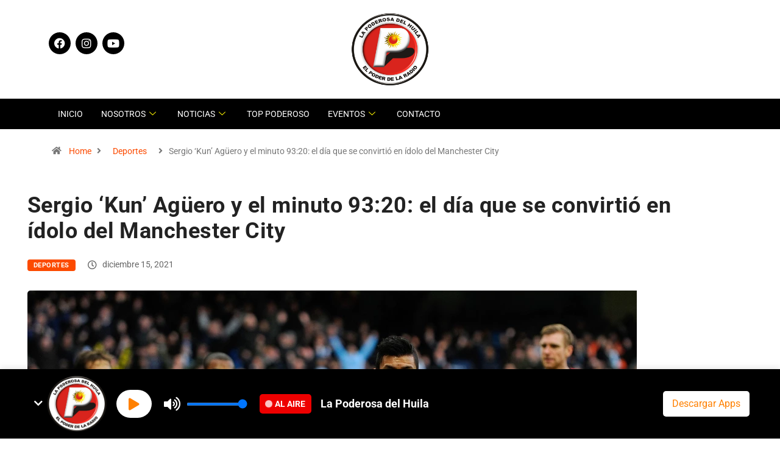

--- FILE ---
content_type: text/html; charset=UTF-8
request_url: https://poderosadelhuila.com/sergio-kun-aguero-y-el-minuto-9320-el-dia-que-se-convirtio-en-idolo-del-manchester-city/
body_size: 28934
content:
<!DOCTYPE html><html lang="es" class="" data-skin="light"><head><script data-no-optimize="1">var litespeed_docref=sessionStorage.getItem("litespeed_docref");litespeed_docref&&(Object.defineProperty(document,"referrer",{get:function(){return litespeed_docref}}),sessionStorage.removeItem("litespeed_docref"));</script> <meta charset="UTF-8"><meta name="viewport" content="width=device-width, initial-scale=1.0" /><meta name='robots' content='index, follow, max-image-preview:large, max-snippet:-1, max-video-preview:-1' /><style>img:is([sizes="auto" i], [sizes^="auto," i]) { contain-intrinsic-size: 3000px 1500px }</style> <script data-no-defer="1" data-ezscrex="false" data-cfasync="false" data-pagespeed-no-defer data-cookieconsent="ignore">var ctPublicFunctions = {"_ajax_nonce":"aa74ec0672","_rest_nonce":"202db99f01","_ajax_url":"\/wp-admin\/admin-ajax.php","_rest_url":"https:\/\/poderosadelhuila.com\/wp-json\/","data__cookies_type":"none","data__ajax_type":"rest","data__bot_detector_enabled":"1","data__frontend_data_log_enabled":1,"cookiePrefix":"","wprocket_detected":false,"host_url":"poderosadelhuila.com","text__ee_click_to_select":"Click to select the whole data","text__ee_original_email":"The complete one is","text__ee_got_it":"Got it","text__ee_blocked":"Bloqueado","text__ee_cannot_connect":"Cannot connect","text__ee_cannot_decode":"Can not decode email. Unknown reason","text__ee_email_decoder":"CleanTalk email decoder","text__ee_wait_for_decoding":"The magic is on the way!","text__ee_decoding_process":"Please wait a few seconds while we decode the contact data."}</script> <script data-no-defer="1" data-ezscrex="false" data-cfasync="false" data-pagespeed-no-defer data-cookieconsent="ignore">var ctPublic = {"_ajax_nonce":"aa74ec0672","settings__forms__check_internal":"0","settings__forms__check_external":"0","settings__forms__force_protection":"0","settings__forms__search_test":"1","settings__data__bot_detector_enabled":"1","settings__sfw__anti_crawler":0,"blog_home":"https:\/\/poderosadelhuila.com\/","pixel__setting":"3","pixel__enabled":true,"pixel__url":null,"data__email_check_before_post":"1","data__email_check_exist_post":"1","data__cookies_type":"none","data__key_is_ok":true,"data__visible_fields_required":true,"wl_brandname":"Anti-Spam by CleanTalk","wl_brandname_short":"CleanTalk","ct_checkjs_key":"35a455e921ede773c99b60ed8d11a4441769bb4f8e50297f0634e87c36783f00","emailEncoderPassKey":"962a9151cb3f5f3b7edd85e7f3993841","bot_detector_forms_excluded":"W10=","advancedCacheExists":false,"varnishCacheExists":false,"wc_ajax_add_to_cart":true,"theRealPerson":{"phrases":{"trpHeading":"\u00a1La insignia de la \u00abPersona real\u00bb!","trpContent1":"El comentarista act\u00faa como una persona real y se verifica que no es un bot.","trpContent2":"Superadas todas las pruebas contra bots de spam. Antispam de CleanTalk.","trpContentLearnMore":"Saber m\u00e1s"},"trpContentLink":"https:\/\/cleantalk.org\/the-real-person?utm_id=&amp;utm_term=&amp;utm_source=admin_side&amp;utm_medium=trp_badge&amp;utm_content=trp_badge_link_click&amp;utm_campaign=apbct_links","imgPersonUrl":"https:\/\/poderosadelhuila.com\/wp-content\/plugins\/cleantalk-spam-protect\/css\/images\/real_user.svg","imgShieldUrl":"https:\/\/poderosadelhuila.com\/wp-content\/plugins\/cleantalk-spam-protect\/css\/images\/shield.svg"}}</script> <meta name="viewport" content="width=device-width, initial-scale=1, maximum-scale=5"><meta name="description" content="Sergio ‘Kun’ Agüero y el minuto 93:20: el día que se convirtió en ídolo del Manchester City" /><title>Sergio ‘Kun’ Agüero y el minuto 93:20: el día que se convirtió en ídolo del Manchester City - La Poderosa del Huila</title><link rel="canonical" href="https://poderosadelhuila.com/sergio-kun-aguero-y-el-minuto-9320-el-dia-que-se-convirtio-en-idolo-del-manchester-city/" /><meta property="og:locale" content="es_ES" /><meta property="og:type" content="article" /><meta property="og:title" content="Sergio ‘Kun’ Agüero y el minuto 93:20: el día que se convirtió en ídolo del Manchester City - La Poderosa del Huila" /><meta property="og:description" content="El ‘Kun’ Agüero se hizo a la afición y fue pieza angular de un proyecto en el que permanecería 10 años. Hoy, dice adiós al fútbol por una arritmia cardíaca. Por: EFE La historia de la Premier League más apretada de la historia quedará por siempre ligada a Sergio Agüero , el hombre que recibió un pase de Mario [&hellip;]" /><meta property="og:url" content="https://poderosadelhuila.com/sergio-kun-aguero-y-el-minuto-9320-el-dia-que-se-convirtio-en-idolo-del-manchester-city/" /><meta property="og:site_name" content="La Poderosa del Huila" /><meta property="article:published_time" content="2021-12-15T13:44:56+00:00" /><meta property="og:image" content="https://poderosadelhuila.com/wp-content/uploads/2021/12/descarga-6.webp" /><meta property="og:image:width" content="1000" /><meta property="og:image:height" content="716" /><meta property="og:image:type" content="image/webp" /><meta name="author" content="La Poderosa" /><meta name="twitter:card" content="summary_large_image" /><meta name="twitter:label1" content="Escrito por" /><meta name="twitter:data1" content="La Poderosa" /><meta name="twitter:label2" content="Tiempo de lectura" /><meta name="twitter:data2" content="3 minutos" /> <script type="application/ld+json" class="yoast-schema-graph">{"@context":"https://schema.org","@graph":[{"@type":"WebPage","@id":"https://poderosadelhuila.com/sergio-kun-aguero-y-el-minuto-9320-el-dia-que-se-convirtio-en-idolo-del-manchester-city/","url":"https://poderosadelhuila.com/sergio-kun-aguero-y-el-minuto-9320-el-dia-que-se-convirtio-en-idolo-del-manchester-city/","name":"Sergio ‘Kun’ Agüero y el minuto 93:20: el día que se convirtió en ídolo del Manchester City - La Poderosa del Huila","isPartOf":{"@id":"https://www.poderosadelhuila.com/#website"},"primaryImageOfPage":{"@id":"https://poderosadelhuila.com/sergio-kun-aguero-y-el-minuto-9320-el-dia-que-se-convirtio-en-idolo-del-manchester-city/#primaryimage"},"image":{"@id":"https://poderosadelhuila.com/sergio-kun-aguero-y-el-minuto-9320-el-dia-que-se-convirtio-en-idolo-del-manchester-city/#primaryimage"},"thumbnailUrl":"https://poderosadelhuila.com/wp-content/uploads/2021/12/descarga-6.webp","datePublished":"2021-12-15T13:44:56+00:00","author":{"@id":"https://www.poderosadelhuila.com/#/schema/person/aacca9d8db692a37857a46496da3b7de"},"breadcrumb":{"@id":"https://poderosadelhuila.com/sergio-kun-aguero-y-el-minuto-9320-el-dia-que-se-convirtio-en-idolo-del-manchester-city/#breadcrumb"},"inLanguage":"es","potentialAction":[{"@type":"ReadAction","target":["https://poderosadelhuila.com/sergio-kun-aguero-y-el-minuto-9320-el-dia-que-se-convirtio-en-idolo-del-manchester-city/"]}]},{"@type":"ImageObject","inLanguage":"es","@id":"https://poderosadelhuila.com/sergio-kun-aguero-y-el-minuto-9320-el-dia-que-se-convirtio-en-idolo-del-manchester-city/#primaryimage","url":"https://poderosadelhuila.com/wp-content/uploads/2021/12/descarga-6.webp","contentUrl":"https://poderosadelhuila.com/wp-content/uploads/2021/12/descarga-6.webp","width":1000,"height":716},{"@type":"BreadcrumbList","@id":"https://poderosadelhuila.com/sergio-kun-aguero-y-el-minuto-9320-el-dia-que-se-convirtio-en-idolo-del-manchester-city/#breadcrumb","itemListElement":[{"@type":"ListItem","position":1,"name":"Portada","item":"https://poderosadelhuila.com/"},{"@type":"ListItem","position":2,"name":"Sergio ‘Kun’ Agüero y el minuto 93:20: el día que se convirtió en ídolo del Manchester City"}]},{"@type":"WebSite","@id":"https://www.poderosadelhuila.com/#website","url":"https://www.poderosadelhuila.com/","name":"La Poderosa del Huila","description":"El Poder de La Radio","potentialAction":[{"@type":"SearchAction","target":{"@type":"EntryPoint","urlTemplate":"https://www.poderosadelhuila.com/?s={search_term_string}"},"query-input":{"@type":"PropertyValueSpecification","valueRequired":true,"valueName":"search_term_string"}}],"inLanguage":"es"},{"@type":"Person","@id":"https://www.poderosadelhuila.com/#/schema/person/aacca9d8db692a37857a46496da3b7de","name":"La Poderosa","image":{"@type":"ImageObject","inLanguage":"es","@id":"https://www.poderosadelhuila.com/#/schema/person/image/","url":"https://poderosadelhuila.com/wp-content/litespeed/avatar/69802a5951803f094a34c179690aecbb.jpg?ver=1763580572","contentUrl":"https://poderosadelhuila.com/wp-content/litespeed/avatar/69802a5951803f094a34c179690aecbb.jpg?ver=1763580572","caption":"La Poderosa"},"url":"https://poderosadelhuila.com/author/poderosad/"}]}</script> <link rel='dns-prefetch' href='//moderate.cleantalk.org' /><link rel='dns-prefetch' href='//www.googletagmanager.com' /><link rel='dns-prefetch' href='//pagead2.googlesyndication.com' /><link rel='dns-prefetch' href='//fundingchoicesmessages.google.com' /><link rel="alternate" type="application/rss+xml" title="La Poderosa del Huila &raquo; Feed" href="https://poderosadelhuila.com/feed/" /><link rel="alternate" type="application/rss+xml" title="La Poderosa del Huila &raquo; Feed de los comentarios" href="https://poderosadelhuila.com/comments/feed/" /><link rel="alternate" type="application/rss+xml" title="La Poderosa del Huila &raquo; Comentario Sergio ‘Kun’ Agüero y el minuto 93:20: el día que se convirtió en ídolo del Manchester City del feed" href="https://poderosadelhuila.com/sergio-kun-aguero-y-el-minuto-9320-el-dia-que-se-convirtio-en-idolo-del-manchester-city/feed/" /><link data-optimized="2" rel="stylesheet" href="https://poderosadelhuila.com/wp-content/litespeed/css/de496ebacf4e5d75142ef59595d93e0d.css?ver=23148" /><style id='wp-block-library-theme-inline-css' type='text/css'>.wp-block-audio :where(figcaption){color:#555;font-size:13px;text-align:center}.is-dark-theme .wp-block-audio :where(figcaption){color:#ffffffa6}.wp-block-audio{margin:0 0 1em}.wp-block-code{border:1px solid #ccc;border-radius:4px;font-family:Menlo,Consolas,monaco,monospace;padding:.8em 1em}.wp-block-embed :where(figcaption){color:#555;font-size:13px;text-align:center}.is-dark-theme .wp-block-embed :where(figcaption){color:#ffffffa6}.wp-block-embed{margin:0 0 1em}.blocks-gallery-caption{color:#555;font-size:13px;text-align:center}.is-dark-theme .blocks-gallery-caption{color:#ffffffa6}:root :where(.wp-block-image figcaption){color:#555;font-size:13px;text-align:center}.is-dark-theme :root :where(.wp-block-image figcaption){color:#ffffffa6}.wp-block-image{margin:0 0 1em}.wp-block-pullquote{border-bottom:4px solid;border-top:4px solid;color:currentColor;margin-bottom:1.75em}.wp-block-pullquote cite,.wp-block-pullquote footer,.wp-block-pullquote__citation{color:currentColor;font-size:.8125em;font-style:normal;text-transform:uppercase}.wp-block-quote{border-left:.25em solid;margin:0 0 1.75em;padding-left:1em}.wp-block-quote cite,.wp-block-quote footer{color:currentColor;font-size:.8125em;font-style:normal;position:relative}.wp-block-quote:where(.has-text-align-right){border-left:none;border-right:.25em solid;padding-left:0;padding-right:1em}.wp-block-quote:where(.has-text-align-center){border:none;padding-left:0}.wp-block-quote.is-large,.wp-block-quote.is-style-large,.wp-block-quote:where(.is-style-plain){border:none}.wp-block-search .wp-block-search__label{font-weight:700}.wp-block-search__button{border:1px solid #ccc;padding:.375em .625em}:where(.wp-block-group.has-background){padding:1.25em 2.375em}.wp-block-separator.has-css-opacity{opacity:.4}.wp-block-separator{border:none;border-bottom:2px solid;margin-left:auto;margin-right:auto}.wp-block-separator.has-alpha-channel-opacity{opacity:1}.wp-block-separator:not(.is-style-wide):not(.is-style-dots){width:100px}.wp-block-separator.has-background:not(.is-style-dots){border-bottom:none;height:1px}.wp-block-separator.has-background:not(.is-style-wide):not(.is-style-dots){height:2px}.wp-block-table{margin:0 0 1em}.wp-block-table td,.wp-block-table th{word-break:normal}.wp-block-table :where(figcaption){color:#555;font-size:13px;text-align:center}.is-dark-theme .wp-block-table :where(figcaption){color:#ffffffa6}.wp-block-video :where(figcaption){color:#555;font-size:13px;text-align:center}.is-dark-theme .wp-block-video :where(figcaption){color:#ffffffa6}.wp-block-video{margin:0 0 1em}:root :where(.wp-block-template-part.has-background){margin-bottom:0;margin-top:0;padding:1.25em 2.375em}</style><style id='classic-theme-styles-inline-css' type='text/css'>/*! This file is auto-generated */
.wp-block-button__link{color:#fff;background-color:#32373c;border-radius:9999px;box-shadow:none;text-decoration:none;padding:calc(.667em + 2px) calc(1.333em + 2px);font-size:1.125em}.wp-block-file__button{background:#32373c;color:#fff;text-decoration:none}</style><style id='global-styles-inline-css' type='text/css'>:root{--wp--preset--aspect-ratio--square: 1;--wp--preset--aspect-ratio--4-3: 4/3;--wp--preset--aspect-ratio--3-4: 3/4;--wp--preset--aspect-ratio--3-2: 3/2;--wp--preset--aspect-ratio--2-3: 2/3;--wp--preset--aspect-ratio--16-9: 16/9;--wp--preset--aspect-ratio--9-16: 9/16;--wp--preset--color--black: #000000;--wp--preset--color--cyan-bluish-gray: #abb8c3;--wp--preset--color--white: #ffffff;--wp--preset--color--pale-pink: #f78da7;--wp--preset--color--vivid-red: #cf2e2e;--wp--preset--color--luminous-vivid-orange: #ff6900;--wp--preset--color--luminous-vivid-amber: #fcb900;--wp--preset--color--light-green-cyan: #7bdcb5;--wp--preset--color--vivid-green-cyan: #00d084;--wp--preset--color--pale-cyan-blue: #8ed1fc;--wp--preset--color--vivid-cyan-blue: #0693e3;--wp--preset--color--vivid-purple: #9b51e0;--wp--preset--gradient--vivid-cyan-blue-to-vivid-purple: linear-gradient(135deg,rgba(6,147,227,1) 0%,rgb(155,81,224) 100%);--wp--preset--gradient--light-green-cyan-to-vivid-green-cyan: linear-gradient(135deg,rgb(122,220,180) 0%,rgb(0,208,130) 100%);--wp--preset--gradient--luminous-vivid-amber-to-luminous-vivid-orange: linear-gradient(135deg,rgba(252,185,0,1) 0%,rgba(255,105,0,1) 100%);--wp--preset--gradient--luminous-vivid-orange-to-vivid-red: linear-gradient(135deg,rgba(255,105,0,1) 0%,rgb(207,46,46) 100%);--wp--preset--gradient--very-light-gray-to-cyan-bluish-gray: linear-gradient(135deg,rgb(238,238,238) 0%,rgb(169,184,195) 100%);--wp--preset--gradient--cool-to-warm-spectrum: linear-gradient(135deg,rgb(74,234,220) 0%,rgb(151,120,209) 20%,rgb(207,42,186) 40%,rgb(238,44,130) 60%,rgb(251,105,98) 80%,rgb(254,248,76) 100%);--wp--preset--gradient--blush-light-purple: linear-gradient(135deg,rgb(255,206,236) 0%,rgb(152,150,240) 100%);--wp--preset--gradient--blush-bordeaux: linear-gradient(135deg,rgb(254,205,165) 0%,rgb(254,45,45) 50%,rgb(107,0,62) 100%);--wp--preset--gradient--luminous-dusk: linear-gradient(135deg,rgb(255,203,112) 0%,rgb(199,81,192) 50%,rgb(65,88,208) 100%);--wp--preset--gradient--pale-ocean: linear-gradient(135deg,rgb(255,245,203) 0%,rgb(182,227,212) 50%,rgb(51,167,181) 100%);--wp--preset--gradient--electric-grass: linear-gradient(135deg,rgb(202,248,128) 0%,rgb(113,206,126) 100%);--wp--preset--gradient--midnight: linear-gradient(135deg,rgb(2,3,129) 0%,rgb(40,116,252) 100%);--wp--preset--font-size--small: 13px;--wp--preset--font-size--medium: 20px;--wp--preset--font-size--large: 36px;--wp--preset--font-size--x-large: 42px;--wp--preset--spacing--20: 0.44rem;--wp--preset--spacing--30: 0.67rem;--wp--preset--spacing--40: 1rem;--wp--preset--spacing--50: 1.5rem;--wp--preset--spacing--60: 2.25rem;--wp--preset--spacing--70: 3.38rem;--wp--preset--spacing--80: 5.06rem;--wp--preset--shadow--natural: 6px 6px 9px rgba(0, 0, 0, 0.2);--wp--preset--shadow--deep: 12px 12px 50px rgba(0, 0, 0, 0.4);--wp--preset--shadow--sharp: 6px 6px 0px rgba(0, 0, 0, 0.2);--wp--preset--shadow--outlined: 6px 6px 0px -3px rgba(255, 255, 255, 1), 6px 6px rgba(0, 0, 0, 1);--wp--preset--shadow--crisp: 6px 6px 0px rgba(0, 0, 0, 1);}:where(.is-layout-flex){gap: 0.5em;}:where(.is-layout-grid){gap: 0.5em;}body .is-layout-flex{display: flex;}.is-layout-flex{flex-wrap: wrap;align-items: center;}.is-layout-flex > :is(*, div){margin: 0;}body .is-layout-grid{display: grid;}.is-layout-grid > :is(*, div){margin: 0;}:where(.wp-block-columns.is-layout-flex){gap: 2em;}:where(.wp-block-columns.is-layout-grid){gap: 2em;}:where(.wp-block-post-template.is-layout-flex){gap: 1.25em;}:where(.wp-block-post-template.is-layout-grid){gap: 1.25em;}.has-black-color{color: var(--wp--preset--color--black) !important;}.has-cyan-bluish-gray-color{color: var(--wp--preset--color--cyan-bluish-gray) !important;}.has-white-color{color: var(--wp--preset--color--white) !important;}.has-pale-pink-color{color: var(--wp--preset--color--pale-pink) !important;}.has-vivid-red-color{color: var(--wp--preset--color--vivid-red) !important;}.has-luminous-vivid-orange-color{color: var(--wp--preset--color--luminous-vivid-orange) !important;}.has-luminous-vivid-amber-color{color: var(--wp--preset--color--luminous-vivid-amber) !important;}.has-light-green-cyan-color{color: var(--wp--preset--color--light-green-cyan) !important;}.has-vivid-green-cyan-color{color: var(--wp--preset--color--vivid-green-cyan) !important;}.has-pale-cyan-blue-color{color: var(--wp--preset--color--pale-cyan-blue) !important;}.has-vivid-cyan-blue-color{color: var(--wp--preset--color--vivid-cyan-blue) !important;}.has-vivid-purple-color{color: var(--wp--preset--color--vivid-purple) !important;}.has-black-background-color{background-color: var(--wp--preset--color--black) !important;}.has-cyan-bluish-gray-background-color{background-color: var(--wp--preset--color--cyan-bluish-gray) !important;}.has-white-background-color{background-color: var(--wp--preset--color--white) !important;}.has-pale-pink-background-color{background-color: var(--wp--preset--color--pale-pink) !important;}.has-vivid-red-background-color{background-color: var(--wp--preset--color--vivid-red) !important;}.has-luminous-vivid-orange-background-color{background-color: var(--wp--preset--color--luminous-vivid-orange) !important;}.has-luminous-vivid-amber-background-color{background-color: var(--wp--preset--color--luminous-vivid-amber) !important;}.has-light-green-cyan-background-color{background-color: var(--wp--preset--color--light-green-cyan) !important;}.has-vivid-green-cyan-background-color{background-color: var(--wp--preset--color--vivid-green-cyan) !important;}.has-pale-cyan-blue-background-color{background-color: var(--wp--preset--color--pale-cyan-blue) !important;}.has-vivid-cyan-blue-background-color{background-color: var(--wp--preset--color--vivid-cyan-blue) !important;}.has-vivid-purple-background-color{background-color: var(--wp--preset--color--vivid-purple) !important;}.has-black-border-color{border-color: var(--wp--preset--color--black) !important;}.has-cyan-bluish-gray-border-color{border-color: var(--wp--preset--color--cyan-bluish-gray) !important;}.has-white-border-color{border-color: var(--wp--preset--color--white) !important;}.has-pale-pink-border-color{border-color: var(--wp--preset--color--pale-pink) !important;}.has-vivid-red-border-color{border-color: var(--wp--preset--color--vivid-red) !important;}.has-luminous-vivid-orange-border-color{border-color: var(--wp--preset--color--luminous-vivid-orange) !important;}.has-luminous-vivid-amber-border-color{border-color: var(--wp--preset--color--luminous-vivid-amber) !important;}.has-light-green-cyan-border-color{border-color: var(--wp--preset--color--light-green-cyan) !important;}.has-vivid-green-cyan-border-color{border-color: var(--wp--preset--color--vivid-green-cyan) !important;}.has-pale-cyan-blue-border-color{border-color: var(--wp--preset--color--pale-cyan-blue) !important;}.has-vivid-cyan-blue-border-color{border-color: var(--wp--preset--color--vivid-cyan-blue) !important;}.has-vivid-purple-border-color{border-color: var(--wp--preset--color--vivid-purple) !important;}.has-vivid-cyan-blue-to-vivid-purple-gradient-background{background: var(--wp--preset--gradient--vivid-cyan-blue-to-vivid-purple) !important;}.has-light-green-cyan-to-vivid-green-cyan-gradient-background{background: var(--wp--preset--gradient--light-green-cyan-to-vivid-green-cyan) !important;}.has-luminous-vivid-amber-to-luminous-vivid-orange-gradient-background{background: var(--wp--preset--gradient--luminous-vivid-amber-to-luminous-vivid-orange) !important;}.has-luminous-vivid-orange-to-vivid-red-gradient-background{background: var(--wp--preset--gradient--luminous-vivid-orange-to-vivid-red) !important;}.has-very-light-gray-to-cyan-bluish-gray-gradient-background{background: var(--wp--preset--gradient--very-light-gray-to-cyan-bluish-gray) !important;}.has-cool-to-warm-spectrum-gradient-background{background: var(--wp--preset--gradient--cool-to-warm-spectrum) !important;}.has-blush-light-purple-gradient-background{background: var(--wp--preset--gradient--blush-light-purple) !important;}.has-blush-bordeaux-gradient-background{background: var(--wp--preset--gradient--blush-bordeaux) !important;}.has-luminous-dusk-gradient-background{background: var(--wp--preset--gradient--luminous-dusk) !important;}.has-pale-ocean-gradient-background{background: var(--wp--preset--gradient--pale-ocean) !important;}.has-electric-grass-gradient-background{background: var(--wp--preset--gradient--electric-grass) !important;}.has-midnight-gradient-background{background: var(--wp--preset--gradient--midnight) !important;}.has-small-font-size{font-size: var(--wp--preset--font-size--small) !important;}.has-medium-font-size{font-size: var(--wp--preset--font-size--medium) !important;}.has-large-font-size{font-size: var(--wp--preset--font-size--large) !important;}.has-x-large-font-size{font-size: var(--wp--preset--font-size--x-large) !important;}
:where(.wp-block-post-template.is-layout-flex){gap: 1.25em;}:where(.wp-block-post-template.is-layout-grid){gap: 1.25em;}
:where(.wp-block-columns.is-layout-flex){gap: 2em;}:where(.wp-block-columns.is-layout-grid){gap: 2em;}
:root :where(.wp-block-pullquote){font-size: 1.5em;line-height: 1.6;}</style><link rel='preload' as='style' id='digiqole-all-style-css' href='https://poderosadelhuila.com/wp-content/themes/digiqole/assets/css/all.css' type='text/css' media='all' /> <script type="text/javascript" src="https://moderate.cleantalk.org/ct-bot-detector-wrapper.js?ver=6.60" id="ct_bot_detector-js" defer="defer" data-wp-strategy="defer"></script> <script type="litespeed/javascript" data-src="https://poderosadelhuila.com/wp-includes/js/jquery/jquery.min.js" id="jquery-core-js"></script> <script id="xs_front_main_js-js-extra" type="litespeed/javascript">var rest_config={"rest_url":"https:\/\/poderosadelhuila.com\/wp-json\/","nonce":"202db99f01","insta_enabled":""}</script> <script id="xs_social_custom-js-extra" type="litespeed/javascript">var rest_api_conf={"siteurl":"https:\/\/poderosadelhuila.com","nonce":"202db99f01","root":"https:\/\/poderosadelhuila.com\/wp-json\/"};var wsluFrontObj={"resturl":"https:\/\/poderosadelhuila.com\/wp-json\/","rest_nonce":"202db99f01"}</script> 
 <script type="litespeed/javascript" data-src="https://www.googletagmanager.com/gtag/js?id=GT-P3HF7SZ" id="google_gtagjs-js"></script> <script id="google_gtagjs-js-after" type="litespeed/javascript">window.dataLayer=window.dataLayer||[];function gtag(){dataLayer.push(arguments)}
gtag("set","linker",{"domains":["poderosadelhuila.com"]});gtag("js",new Date());gtag("set","developer_id.dZTNiMT",!0);gtag("config","GT-P3HF7SZ",{"googlesitekit_post_type":"post","googlesitekit_post_author":"La Poderosa","googlesitekit_post_date":"20211215"})</script> <link rel="https://api.w.org/" href="https://poderosadelhuila.com/wp-json/" /><link rel="alternate" title="JSON" type="application/json" href="https://poderosadelhuila.com/wp-json/wp/v2/posts/21951" /><link rel="EditURI" type="application/rsd+xml" title="RSD" href="https://poderosadelhuila.com/xmlrpc.php?rsd" /><meta name="generator" content="WordPress 6.8.3" /><link rel='shortlink' href='https://poderosadelhuila.com/?p=21951' /><link rel="alternate" title="oEmbed (JSON)" type="application/json+oembed" href="https://poderosadelhuila.com/wp-json/oembed/1.0/embed?url=https%3A%2F%2Fpoderosadelhuila.com%2Fsergio-kun-aguero-y-el-minuto-9320-el-dia-que-se-convirtio-en-idolo-del-manchester-city%2F" /><link rel="alternate" title="oEmbed (XML)" type="text/xml+oembed" href="https://poderosadelhuila.com/wp-json/oembed/1.0/embed?url=https%3A%2F%2Fpoderosadelhuila.com%2Fsergio-kun-aguero-y-el-minuto-9320-el-dia-que-se-convirtio-en-idolo-del-manchester-city%2F&#038;format=xml" /><meta name="generator" content="Site Kit by Google 1.166.0" /><meta property="og:title" content="Sergio ‘Kun’ Agüero y el minuto 93:20: el día que se convirtió en ídolo del Manchester City"><meta property="og:description" content="El ‘Kun’ Agüero se hizo a la afición y fue pieza angular de un proyecto en el que permanecería 10 años. Hoy, dice adiós al fútbol por una arritmia cardíaca. Por: EFE La historia de la Premier League más apretada de la historia quedará por siempre ligada a Sergio Agüero , el hombre que recibió un pase de Mario [&hellip;]"><meta property="og:image" content="https://poderosadelhuila.com/wp-content/uploads/2021/12/descarga-6.webp"/><meta property="og:url" content="https://poderosadelhuila.com/sergio-kun-aguero-y-el-minuto-9320-el-dia-que-se-convirtio-en-idolo-del-manchester-city/"><meta name="google-adsense-platform-account" content="ca-host-pub-2644536267352236"><meta name="google-adsense-platform-domain" content="sitekit.withgoogle.com"><meta name="generator" content="Elementor 3.31.1; features: additional_custom_breakpoints, e_element_cache; settings: css_print_method-external, google_font-enabled, font_display-auto"><style>.e-con.e-parent:nth-of-type(n+4):not(.e-lazyloaded):not(.e-no-lazyload),
				.e-con.e-parent:nth-of-type(n+4):not(.e-lazyloaded):not(.e-no-lazyload) * {
					background-image: none !important;
				}
				@media screen and (max-height: 1024px) {
					.e-con.e-parent:nth-of-type(n+3):not(.e-lazyloaded):not(.e-no-lazyload),
					.e-con.e-parent:nth-of-type(n+3):not(.e-lazyloaded):not(.e-no-lazyload) * {
						background-image: none !important;
					}
				}
				@media screen and (max-height: 640px) {
					.e-con.e-parent:nth-of-type(n+2):not(.e-lazyloaded):not(.e-no-lazyload),
					.e-con.e-parent:nth-of-type(n+2):not(.e-lazyloaded):not(.e-no-lazyload) * {
						background-image: none !important;
					}
				}</style> <script type="litespeed/javascript" data-src="https://pagead2.googlesyndication.com/pagead/js/adsbygoogle.js?client=ca-pub-5261978362823678&amp;host=ca-host-pub-2644536267352236" crossorigin="anonymous"></script>  <script type="litespeed/javascript" data-src="https://fundingchoicesmessages.google.com/i/pub-5261978362823678?ers=1"></script><script type="litespeed/javascript">(function(){function signalGooglefcPresent(){if(!window.frames.googlefcPresent){if(document.body){const iframe=document.createElement('iframe');iframe.style='width: 0; height: 0; border: none; z-index: -1000; left: -1000px; top: -1000px;';iframe.style.display='none';iframe.name='googlefcPresent';document.body.appendChild(iframe)}else{setTimeout(signalGooglefcPresent,0)}}}signalGooglefcPresent()})()</script>  <script type="litespeed/javascript">(function(){'use strict';function aa(a){var b=0;return function(){return b<a.length?{done:!1,value:a[b++]}:{done:!0}}}var ba=typeof Object.defineProperties=="function"?Object.defineProperty:function(a,b,c){if(a==Array.prototype||a==Object.prototype)return a;a[b]=c.value;return a};function ca(a){a=["object"==typeof globalThis&&globalThis,a,"object"==typeof window&&window,"object"==typeof self&&self,"object"==typeof global&&global];for(var b=0;b<a.length;++b){var c=a[b];if(c&&c.Math==Math)return c}throw Error("Cannot find global object");}var da=ca(this);function l(a,b){if(b)a:{var c=da;a=a.split(".");for(var d=0;d<a.length-1;d++){var e=a[d];if(!(e in c))break a;c=c[e]}a=a[a.length-1];d=c[a];b=b(d);b!=d&&b!=null&&ba(c,a,{configurable:!0,writable:!0,value:b})}}
function ea(a){return a.raw=a}function n(a){var b=typeof Symbol!="undefined"&&Symbol.iterator&&a[Symbol.iterator];if(b)return b.call(a);if(typeof a.length=="number")return{next:aa(a)};throw Error(String(a)+" is not an iterable or ArrayLike")}function fa(a){for(var b,c=[];!(b=a.next()).done;)c.push(b.value);return c}var ha=typeof Object.create=="function"?Object.create:function(a){function b(){}b.prototype=a;return new b},p;if(typeof Object.setPrototypeOf=="function")p=Object.setPrototypeOf;else{var q;a:{var ja={a:!0},ka={};try{ka.__proto__=ja;q=ka.a;break a}catch(a){}q=!1}p=q?function(a,b){a.__proto__=b;if(a.__proto__!==b)throw new TypeError(a+" is not extensible");return a}:null}var la=p;function t(a,b){a.prototype=ha(b.prototype);a.prototype.constructor=a;if(la)la(a,b);else for(var c in b)if(c!="prototype")if(Object.defineProperties){var d=Object.getOwnPropertyDescriptor(b,c);d&&Object.defineProperty(a,c,d)}else a[c]=b[c];a.A=b.prototype}function ma(){for(var a=Number(this),b=[],c=a;c<arguments.length;c++)b[c-a]=arguments[c];return b}l("Object.is",function(a){return a?a:function(b,c){return b===c?b!==0||1/b===1/c:b!==b&&c!==c}});l("Array.prototype.includes",function(a){return a?a:function(b,c){var d=this;d instanceof String&&(d=String(d));var e=d.length;c=c||0;for(c<0&&(c=Math.max(c+e,0));c<e;c++){var f=d[c];if(f===b||Object.is(f,b))return!0}return!1}});l("String.prototype.includes",function(a){return a?a:function(b,c){if(this==null)throw new TypeError("The 'this' value for String.prototype.includes must not be null or undefined");if(b instanceof RegExp)throw new TypeError("First argument to String.prototype.includes must not be a regular expression");return this.indexOf(b,c||0)!==-1}});l("Number.MAX_SAFE_INTEGER",function(){return 9007199254740991});l("Number.isFinite",function(a){return a?a:function(b){return typeof b!=="number"?!1:!isNaN(b)&&b!==Infinity&&b!==-Infinity}});l("Number.isInteger",function(a){return a?a:function(b){return Number.isFinite(b)?b===Math.floor(b):!1}});l("Number.isSafeInteger",function(a){return a?a:function(b){return Number.isInteger(b)&&Math.abs(b)<=Number.MAX_SAFE_INTEGER}});l("Math.trunc",function(a){return a?a:function(b){b=Number(b);if(isNaN(b)||b===Infinity||b===-Infinity||b===0)return b;var c=Math.floor(Math.abs(b));return b<0?-c:c}});var u=this||self;function v(a,b){a:{var c=["CLOSURE_FLAGS"];for(var d=u,e=0;e<c.length;e++)if(d=d[c[e]],d==null){c=null;break a}c=d}a=c&&c[a];return a!=null?a:b}function w(a){return a};function na(a){u.setTimeout(function(){throw a},0)};var oa=v(610401301,!1),pa=v(188588736,!0),qa=v(645172343,v(1,!0));var x,ra=u.navigator;x=ra?ra.userAgentData||null:null;function z(a){return oa?x?x.brands.some(function(b){return(b=b.brand)&&b.indexOf(a)!=-1}):!1:!1}function A(a){var b;a:{if(b=u.navigator)if(b=b.userAgent)break a;b=""}return b.indexOf(a)!=-1};function B(){return oa?!!x&&x.brands.length>0:!1}function C(){return B()?z("Chromium"):(A("Chrome")||A("CriOS"))&&!(B()?0:A("Edge"))||A("Silk")};var sa=B()?!1:A("Trident")||A("MSIE");!A("Android")||C();C();A("Safari")&&(C()||(B()?0:A("Coast"))||(B()?0:A("Opera"))||(B()?0:A("Edge"))||(B()?z("Microsoft Edge"):A("Edg/"))||B()&&z("Opera"));var ta={},D=null;var ua=typeof Uint8Array!=="undefined",va=!sa&&typeof btoa==="function";var wa;function E(){return typeof BigInt==="function"};var F=typeof Symbol==="function"&&typeof Symbol()==="symbol";function xa(a){return typeof Symbol==="function"&&typeof Symbol()==="symbol"?Symbol():a}var G=xa(),ya=xa("2ex");var za=F?function(a,b){a[G]|=b}:function(a,b){a.g!==void 0?a.g|=b:Object.defineProperties(a,{g:{value:b,configurable:!0,writable:!0,enumerable:!1}})},H=F?function(a){return a[G]|0}:function(a){return a.g|0},I=F?function(a){return a[G]}:function(a){return a.g},J=F?function(a,b){a[G]=b}:function(a,b){a.g!==void 0?a.g=b:Object.defineProperties(a,{g:{value:b,configurable:!0,writable:!0,enumerable:!1}})};function Aa(a,b){J(b,(a|0)&-14591)}function Ba(a,b){J(b,(a|34)&-14557)};var K={},Ca={};function Da(a){return!(!a||typeof a!=="object"||a.g!==Ca)}function Ea(a){return a!==null&&typeof a==="object"&&!Array.isArray(a)&&a.constructor===Object}function L(a,b,c){if(!Array.isArray(a)||a.length)return!1;var d=H(a);if(d&1)return!0;if(!(b&&(Array.isArray(b)?b.includes(c):b.has(c))))return!1;J(a,d|1);return!0};var M=0,N=0;function Fa(a){var b=a>>>0;M=b;N=(a-b)/4294967296>>>0}function Ga(a){if(a<0){Fa(-a);var b=n(Ha(M,N));a=b.next().value;b=b.next().value;M=a>>>0;N=b>>>0}else Fa(a)}function Ia(a,b){b>>>=0;a>>>=0;if(b<=2097151)var c=""+(4294967296*b+a);else E()?c=""+(BigInt(b)<<BigInt(32)|BigInt(a)):(c=(a>>>24|b<<8)&16777215,b=b>>16&65535,a=(a&16777215)+c*6777216+b*6710656,c+=b*8147497,b*=2,a>=1E7&&(c+=a/1E7>>>0,a%=1E7),c>=1E7&&(b+=c/1E7>>>0,c%=1E7),c=b+Ja(c)+Ja(a));return c}
function Ja(a){a=String(a);return"0000000".slice(a.length)+a}function Ha(a,b){b=~b;a?a=~a+1:b+=1;return[a,b]};var Ka=/^-?([1-9][0-9]*|0)(\.[0-9]+)?$/;var O;function La(a,b){O=b;a=new a(b);O=void 0;return a}
function P(a,b,c){a==null&&(a=O);O=void 0;if(a==null){var d=96;c?(a=[c],d|=512):a=[];b&&(d=d&-16760833|(b&1023)<<14)}else{if(!Array.isArray(a))throw Error("narr");d=H(a);if(d&2048)throw Error("farr");if(d&64)return a;d|=64;if(c&&(d|=512,c!==a[0]))throw Error("mid");a:{c=a;var e=c.length;if(e){var f=e-1;if(Ea(c[f])){d|=256;b=f-(+!!(d&512)-1);if(b>=1024)throw Error("pvtlmt");d=d&-16760833|(b&1023)<<14;break a}}if(b){b=Math.max(b,e-(+!!(d&512)-1));if(b>1024)throw Error("spvt");d=d&-16760833|(b&1023)<<14}}}J(a,d);return a};function Ma(a){switch(typeof a){case "number":return isFinite(a)?a:String(a);case "boolean":return a?1:0;case "object":if(a)if(Array.isArray(a)){if(L(a,void 0,0))return}else if(ua&&a!=null&&a instanceof Uint8Array){if(va){for(var b="",c=0,d=a.length-10240;c<d;)b+=String.fromCharCode.apply(null,a.subarray(c,c+=10240));b+=String.fromCharCode.apply(null,c?a.subarray(c):a);a=btoa(b)}else{b===void 0&&(b=0);if(!D){D={};c="ABCDEFGHIJKLMNOPQRSTUVWXYZabcdefghijklmnopqrstuvwxyz0123456789".split("");d=["+/=","+/","-_=","-_.","-_"];for(var e=0;e<5;e++){var f=c.concat(d[e].split(""));ta[e]=f;for(var g=0;g<f.length;g++){var h=f[g];D[h]===void 0&&(D[h]=g)}}}b=ta[b];c=Array(Math.floor(a.length/3));d=b[64]||"";for(e=f=0;f<a.length-2;f+=3){var k=a[f],m=a[f+1];h=a[f+2];g=b[k>>2];k=b[(k&3)<<4|m>>4];m=b[(m&15)<<2|h>>6];h=b[h&63];c[e++]=g+k+m+h}g=0;h=d;switch(a.length-f){case 2:g=a[f+1],h=b[(g&15)<<2]||d;case 1:a=a[f],c[e]=b[a>>2]+b[(a&3)<<4|g>>4]+h+d}a=c.join("")}return a}}return a};function Na(a,b,c){a=Array.prototype.slice.call(a);var d=a.length,e=b&256?a[d-1]:void 0;d+=e?-1:0;for(b=b&512?1:0;b<d;b++)a[b]=c(a[b]);if(e){b=a[b]={};for(var f in e)Object.prototype.hasOwnProperty.call(e,f)&&(b[f]=c(e[f]))}return a}function Oa(a,b,c,d,e){if(a!=null){if(Array.isArray(a))a=L(a,void 0,0)?void 0:e&&H(a)&2?a:Pa(a,b,c,d!==void 0,e);else if(Ea(a)){var f={},g;for(g in a)Object.prototype.hasOwnProperty.call(a,g)&&(f[g]=Oa(a[g],b,c,d,e));a=f}else a=b(a,d);return a}}
function Pa(a,b,c,d,e){var f=d||c?H(a):0;d=d?!!(f&32):void 0;a=Array.prototype.slice.call(a);for(var g=0;g<a.length;g++)a[g]=Oa(a[g],b,c,d,e);c&&c(f,a);return a}function Qa(a){return a.s===K?a.toJSON():Ma(a)};function Ra(a,b,c){c=c===void 0?Ba:c;if(a!=null){if(ua&&a instanceof Uint8Array)return b?a:new Uint8Array(a);if(Array.isArray(a)){var d=H(a);if(d&2)return a;b&&(b=d===0||!!(d&32)&&!(d&64||!(d&16)));return b?(J(a,(d|34)&-12293),a):Pa(a,Ra,d&4?Ba:c,!0,!0)}a.s===K&&(c=a.h,d=I(c),a=d&2?a:La(a.constructor,Sa(c,d,!0)));return a}}function Sa(a,b,c){var d=c||b&2?Ba:Aa,e=!!(b&32);a=Na(a,b,function(f){return Ra(f,e,d)});za(a,32|(c?2:0));return a};function Ta(a,b){a=a.h;return Ua(a,I(a),b)}function Va(a,b,c,d){b=d+(+!!(b&512)-1);if(!(b<0||b>=a.length||b>=c))return a[b]}
function Ua(a,b,c,d){if(c===-1)return null;var e=b>>14&1023||536870912;if(c>=e){if(b&256)return a[a.length-1][c]}else{var f=a.length;if(d&&b&256&&(d=a[f-1][c],d!=null)){if(Va(a,b,e,c)&&ya!=null){var g;a=(g=wa)!=null?g:wa={};g=a[ya]||0;g>=4||(a[ya]=g+1,g=Error(),g.__closure__error__context__984382||(g.__closure__error__context__984382={}),g.__closure__error__context__984382.severity="incident",na(g))}return d}return Va(a,b,e,c)}}
function Wa(a,b,c,d,e){var f=b>>14&1023||536870912;if(c>=f||e&&!qa){var g=b;if(b&256)e=a[a.length-1];else{if(d==null)return;e=a[f+(+!!(b&512)-1)]={};g|=256}e[c]=d;c<f&&(a[c+(+!!(b&512)-1)]=void 0);g!==b&&J(a,g)}else a[c+(+!!(b&512)-1)]=d,b&256&&(a=a[a.length-1],c in a&&delete a[c])}
function Xa(a,b){var c=Ya;var d=d===void 0?!1:d;var e=a.h;var f=I(e),g=Ua(e,f,b,d);if(g!=null&&typeof g==="object"&&g.s===K)c=g;else if(Array.isArray(g)){var h=H(g),k=h;k===0&&(k|=f&32);k|=f&2;k!==h&&J(g,k);c=new c(g)}else c=void 0;c!==g&&c!=null&&Wa(e,f,b,c,d);e=c;if(e==null)return e;a=a.h;f=I(a);f&2||(g=e,c=g.h,h=I(c),g=h&2?La(g.constructor,Sa(c,h,!1)):g,g!==e&&(e=g,Wa(a,f,b,e,d)));return e}function Za(a,b){a=Ta(a,b);return a==null||typeof a==="string"?a:void 0}
function $a(a,b){var c=c===void 0?0:c;a=Ta(a,b);if(a!=null)if(b=typeof a,b==="number"?Number.isFinite(a):b!=="string"?0:Ka.test(a))if(typeof a==="number"){if(a=Math.trunc(a),!Number.isSafeInteger(a)){Ga(a);b=M;var d=N;if(a=d&2147483648)b=~b+1>>>0,d=~d>>>0,b==0&&(d=d+1>>>0);b=d*4294967296+(b>>>0);a=a?-b:b}}else if(b=Math.trunc(Number(a)),Number.isSafeInteger(b))a=String(b);else{if(b=a.indexOf("."),b!==-1&&(a=a.substring(0,b)),!(a[0]==="-"?a.length<20||a.length===20&&Number(a.substring(0,7))>-922337:a.length<19||a.length===19&&Number(a.substring(0,6))<922337)){if(a.length<16)Ga(Number(a));else if(E())a=BigInt(a),M=Number(a&BigInt(4294967295))>>>0,N=Number(a>>BigInt(32)&BigInt(4294967295));else{b=+(a[0]==="-");N=M=0;d=a.length;for(var e=b,f=(d-b)%6+b;f<=d;e=f,f+=6)e=Number(a.slice(e,f)),N*=1E6,M=M*1E6+e,M>=4294967296&&(N+=Math.trunc(M/4294967296),N>>>=0,M>>>=0);b&&(b=n(Ha(M,N)),a=b.next().value,b=b.next().value,M=a,N=b)}a=M;b=N;b&2147483648?E()?a=""+(BigInt(b|0)<<BigInt(32)|BigInt(a>>>0)):(b=n(Ha(a,b)),a=b.next().value,b=b.next().value,a="-"+Ia(a,b)):a=Ia(a,b)}}else a=void 0;return a!=null?a:c}function R(a,b){var c=c===void 0?"":c;a=Za(a,b);return a!=null?a:c};var S;function T(a,b,c){this.h=P(a,b,c)}T.prototype.toJSON=function(){return ab(this)};T.prototype.s=K;T.prototype.toString=function(){try{return S=!0,ab(this).toString()}finally{S=!1}};function ab(a){var b=S?a.h:Pa(a.h,Qa,void 0,void 0,!1);var c=!S;var d=pa?void 0:a.constructor.v;var e=I(c?a.h:b);if(a=b.length){var f=b[a-1],g=Ea(f);g?a--:f=void 0;e=+!!(e&512)-1;var h=b;if(g){b:{var k=f;var m={};g=!1;if(k)for(var r in k)if(Object.prototype.hasOwnProperty.call(k,r))if(isNaN(+r))m[r]=k[r];else{var y=k[r];Array.isArray(y)&&(L(y,d,+r)||Da(y)&&y.size===0)&&(y=null);y==null&&(g=!0);y!=null&&(m[r]=y)}if(g){for(var Q in m)break b;m=null}else m=k}k=m==null?f!=null:m!==f}for(var ia;a>0;a--){Q=a-1;r=h[Q];Q-=e;if(!(r==null||L(r,d,Q)||Da(r)&&r.size===0))break;ia=!0}if(h!==b||k||ia){if(!c)h=Array.prototype.slice.call(h,0,a);else if(ia||k||m)h.length=a;m&&h.push(m)}b=h}return b};function bb(a){return function(b){if(b==null||b=="")b=new a;else{b=JSON.parse(b);if(!Array.isArray(b))throw Error("dnarr");za(b,32);b=La(a,b)}return b}};function cb(a){this.h=P(a)}t(cb,T);var db=bb(cb);var U;function V(a){this.g=a}V.prototype.toString=function(){return this.g+""};var eb={};function fb(a){if(U===void 0){var b=null;var c=u.trustedTypes;if(c&&c.createPolicy){try{b=c.createPolicy("goog#html",{createHTML:w,createScript:w,createScriptURL:w})}catch(d){u.console&&u.console.error(d.message)}U=b}else U=b}a=(b=U)?b.createScriptURL(a):a;return new V(a,eb)};function gb(a){var b=ma.apply(1,arguments);if(b.length===0)return fb(a[0]);for(var c=a[0],d=0;d<b.length;d++)c+=encodeURIComponent(b[d])+a[d+1];return fb(c)};function hb(a,b){a.src=b instanceof V&&b.constructor===V?b.g:"type_error:TrustedResourceUrl";var c,d;(c=(b=(d=(c=(a.ownerDocument&&a.ownerDocument.defaultView||window).document).querySelector)==null?void 0:d.call(c,"script[nonce]"))?b.nonce||b.getAttribute("nonce")||"":"")&&a.setAttribute("nonce",c)};function ib(){return Math.floor(Math.random()*2147483648).toString(36)+Math.abs(Math.floor(Math.random()*2147483648)^Date.now()).toString(36)};function jb(a,b){b=String(b);a.contentType==="application/xhtml+xml"&&(b=b.toLowerCase());return a.createElement(b)}function kb(a){this.g=a||u.document||document};function lb(a){a=a===void 0?document:a;return a.createElement("script")};function mb(a,b,c,d,e,f){try{var g=a.g,h=lb(g);h.async=!0;hb(h,b);g.head.appendChild(h);h.addEventListener("load",function(){e();d&&g.head.removeChild(h)});h.addEventListener("error",function(){c>0?mb(a,b,c-1,d,e,f):(d&&g.head.removeChild(h),f())})}catch(k){f()}};var nb=u.atob("aHR0cHM6Ly93d3cuZ3N0YXRpYy5jb20vaW1hZ2VzL2ljb25zL21hdGVyaWFsL3N5c3RlbS8xeC93YXJuaW5nX2FtYmVyXzI0ZHAucG5n"),ob=u.atob("WW91IGFyZSBzZWVpbmcgdGhpcyBtZXNzYWdlIGJlY2F1c2UgYWQgb3Igc2NyaXB0IGJsb2NraW5nIHNvZnR3YXJlIGlzIGludGVyZmVyaW5nIHdpdGggdGhpcyBwYWdlLg=="),pb=u.atob("RGlzYWJsZSBhbnkgYWQgb3Igc2NyaXB0IGJsb2NraW5nIHNvZnR3YXJlLCB0aGVuIHJlbG9hZCB0aGlzIHBhZ2Uu");function qb(a,b,c){this.i=a;this.u=b;this.o=c;this.g=null;this.j=[];this.m=!1;this.l=new kb(this.i)}
function rb(a){if(a.i.body&&!a.m){var b=function(){sb(a);u.setTimeout(function(){tb(a,3)},50)};mb(a.l,a.u,2,!0,function(){u[a.o]||b()},b);a.m=!0}}
function sb(a){for(var b=W(1,5),c=0;c<b;c++){var d=X(a);a.i.body.appendChild(d);a.j.push(d)}b=X(a);b.style.bottom="0";b.style.left="0";b.style.position="fixed";b.style.width=W(100,110).toString()+"%";b.style.zIndex=W(2147483544,2147483644).toString();b.style.backgroundColor=ub(249,259,242,252,219,229);b.style.boxShadow="0 0 12px #888";b.style.color=ub(0,10,0,10,0,10);b.style.display="flex";b.style.justifyContent="center";b.style.fontFamily="Roboto, Arial";c=X(a);c.style.width=W(80,85).toString()+"%";c.style.maxWidth=W(750,775).toString()+"px";c.style.margin="24px";c.style.display="flex";c.style.alignItems="flex-start";c.style.justifyContent="center";d=jb(a.l.g,"IMG");d.className=ib();d.src=nb;d.alt="Warning icon";d.style.height="24px";d.style.width="24px";d.style.paddingRight="16px";var e=X(a),f=X(a);f.style.fontWeight="bold";f.textContent=ob;var g=X(a);g.textContent=pb;Y(a,e,f);Y(a,e,g);Y(a,c,d);Y(a,c,e);Y(a,b,c);a.g=b;a.i.body.appendChild(a.g);b=W(1,5);for(c=0;c<b;c++)d=X(a),a.i.body.appendChild(d),a.j.push(d)}function Y(a,b,c){for(var d=W(1,5),e=0;e<d;e++){var f=X(a);b.appendChild(f)}b.appendChild(c);c=W(1,5);for(d=0;d<c;d++)e=X(a),b.appendChild(e)}function W(a,b){return Math.floor(a+Math.random()*(b-a))}function ub(a,b,c,d,e,f){return"rgb("+W(Math.max(a,0),Math.min(b,255)).toString()+","+W(Math.max(c,0),Math.min(d,255)).toString()+","+W(Math.max(e,0),Math.min(f,255)).toString()+")"}function X(a){a=jb(a.l.g,"DIV");a.className=ib();return a}
function tb(a,b){b<=0||a.g!=null&&a.g.offsetHeight!==0&&a.g.offsetWidth!==0||(vb(a),sb(a),u.setTimeout(function(){tb(a,b-1)},50))}function vb(a){for(var b=n(a.j),c=b.next();!c.done;c=b.next())(c=c.value)&&c.parentNode&&c.parentNode.removeChild(c);a.j=[];(b=a.g)&&b.parentNode&&b.parentNode.removeChild(b);a.g=null};function wb(a,b,c,d,e){function f(k){document.body?g(document.body):k>0?u.setTimeout(function(){f(k-1)},e):b()}function g(k){k.appendChild(h);u.setTimeout(function(){h?(h.offsetHeight!==0&&h.offsetWidth!==0?b():a(),h.parentNode&&h.parentNode.removeChild(h)):a()},d)}var h=xb(c);f(3)}function xb(a){var b=document.createElement("div");b.className=a;b.style.width="1px";b.style.height="1px";b.style.position="absolute";b.style.left="-10000px";b.style.top="-10000px";b.style.zIndex="-10000";return b};function Ya(a){this.h=P(a)}t(Ya,T);function yb(a){this.h=P(a)}t(yb,T);var zb=bb(yb);function Ab(a){if(!a)return null;a=Za(a,4);var b;a===null||a===void 0?b=null:b=fb(a);return b};var Bb=ea([""]),Cb=ea([""]);function Db(a,b){this.m=a;this.o=new kb(a.document);this.g=b;this.j=R(this.g,1);this.u=Ab(Xa(this.g,2))||gb(Bb);this.i=!1;b=Ab(Xa(this.g,13))||gb(Cb);this.l=new qb(a.document,b,R(this.g,12))}Db.prototype.start=function(){Eb(this)};function Eb(a){Fb(a);mb(a.o,a.u,3,!1,function(){a:{var b=a.j;var c=u.btoa(b);if(c=u[c]){try{var d=db(u.atob(c))}catch(e){b=!1;break a}b=b===Za(d,1)}else b=!1}b?Z(a,R(a.g,14)):(Z(a,R(a.g,8)),rb(a.l))},function(){wb(function(){Z(a,R(a.g,7));rb(a.l)},function(){return Z(a,R(a.g,6))},R(a.g,9),$a(a.g,10),$a(a.g,11))})}function Z(a,b){a.i||(a.i=!0,a=new a.m.XMLHttpRequest,a.open("GET",b,!0),a.send())}function Fb(a){var b=u.btoa(a.j);a.m[b]&&Z(a,R(a.g,5))};(function(a,b){u[a]=function(){var c=ma.apply(0,arguments);u[a]=function(){};b.call.apply(b,[null].concat(c instanceof Array?c:fa(n(c))))}})("__h82AlnkH6D91__",function(a){typeof window.atob==="function"&&(new Db(window,zb(window.atob(a)))).start()})}).call(this);window.__h82AlnkH6D91__("[base64]/[base64]/[base64]/[base64]")</script> <link rel="icon" href="https://poderosadelhuila.com/wp-content/uploads/2020/02/cropped-LOGO-PODEROSA-32x32.png" sizes="32x32" /><link rel="icon" href="https://poderosadelhuila.com/wp-content/uploads/2020/02/cropped-LOGO-PODEROSA-192x192.png" sizes="192x192" /><link rel="apple-touch-icon" href="https://poderosadelhuila.com/wp-content/uploads/2020/02/cropped-LOGO-PODEROSA-180x180.png" /><meta name="msapplication-TileImage" content="https://poderosadelhuila.com/wp-content/uploads/2020/02/cropped-LOGO-PODEROSA-270x270.png" /></head><body class="wp-singular post-template-default single single-post postid-21951 single-format-standard wp-theme-digiqole sidebar-active elementor-default elementor-kit-387">
<a class="skip-link screen-reader-text" href="#content">
Saltar al contenido		</a><div class="ekit-template-content-markup ekit-template-content-header ekit-template-content-theme-support"><div data-elementor-type="wp-post" data-elementor-id="34146" class="elementor elementor-34146"><section class="elementor-section elementor-top-section elementor-element elementor-element-86ccce5 elementor-section-boxed elementor-section-height-default elementor-section-height-default" data-id="86ccce5" data-element_type="section" data-settings="{&quot;background_background&quot;:&quot;classic&quot;}"><div class="elementor-container elementor-column-gap-default"><div class="elementor-column elementor-col-33 elementor-top-column elementor-element elementor-element-6247f72" data-id="6247f72" data-element_type="column"><div class="elementor-widget-wrap elementor-element-populated"><div class="elementor-element elementor-element-336699b elementor-widget elementor-widget-spacer" data-id="336699b" data-element_type="widget" data-widget_type="spacer.default"><div class="elementor-widget-container"><div class="elementor-spacer"><div class="elementor-spacer-inner"></div></div></div></div><div class="elementor-element elementor-element-33bdc77 elementor-shape-circle e-grid-align-left elementor-grid-0 elementor-widget elementor-widget-social-icons" data-id="33bdc77" data-element_type="widget" data-widget_type="social-icons.default"><div class="elementor-widget-container"><div class="elementor-social-icons-wrapper elementor-grid" role="list">
<span class="elementor-grid-item" role="listitem">
<a class="elementor-icon elementor-social-icon elementor-social-icon-facebook elementor-repeater-item-32f5f6d" target="_blank">
<span class="elementor-screen-only">Facebook</span>
<i class="fab fa-facebook"></i>					</a>
</span>
<span class="elementor-grid-item" role="listitem">
<a class="elementor-icon elementor-social-icon elementor-social-icon-instagram elementor-repeater-item-9edaed3" target="_blank">
<span class="elementor-screen-only">Instagram</span>
<i class="fab fa-instagram"></i>					</a>
</span>
<span class="elementor-grid-item" role="listitem">
<a class="elementor-icon elementor-social-icon elementor-social-icon-youtube elementor-repeater-item-55e9cfd" target="_blank">
<span class="elementor-screen-only">Youtube</span>
<i class="fab fa-youtube"></i>					</a>
</span></div></div></div></div></div><div class="elementor-column elementor-col-33 elementor-top-column elementor-element elementor-element-30640b8" data-id="30640b8" data-element_type="column"><div class="elementor-widget-wrap elementor-element-populated"><div class="elementor-element elementor-element-667c4ff elementor-widget elementor-widget-image" data-id="667c4ff" data-element_type="widget" data-widget_type="image.default"><div class="elementor-widget-container">
<a href="https://www.poderosadelhuila.com/">
<img data-lazyloaded="1" src="[data-uri]" width="948" height="889" data-src="https://poderosadelhuila.com/wp-content/uploads/2020/02/LOGO-PODEROSA.png" class="attachment-full size-full wp-image-5" alt="" data-srcset="https://poderosadelhuila.com/wp-content/uploads/2020/02/LOGO-PODEROSA.png 948w, https://poderosadelhuila.com/wp-content/uploads/2020/02/LOGO-PODEROSA-300x281.png 300w, https://poderosadelhuila.com/wp-content/uploads/2020/02/LOGO-PODEROSA-768x720.png 768w" data-sizes="(max-width: 948px) 100vw, 948px" />								</a></div></div></div></div><div class="elementor-column elementor-col-33 elementor-top-column elementor-element elementor-element-f68a06a" data-id="f68a06a" data-element_type="column"><div class="elementor-widget-wrap"></div></div></div></section><section class="elementor-section elementor-top-section elementor-element elementor-element-561809e elementor-section-boxed elementor-section-height-default elementor-section-height-default" data-id="561809e" data-element_type="section" data-settings="{&quot;background_background&quot;:&quot;classic&quot;}"><div class="elementor-container elementor-column-gap-default"><div class="elementor-column elementor-col-50 elementor-top-column elementor-element elementor-element-efab165" data-id="efab165" data-element_type="column"><div class="elementor-widget-wrap elementor-element-populated"><div class="elementor-element elementor-element-128b7c1 elementor-widget elementor-widget-ekit-nav-menu" data-id="128b7c1" data-element_type="widget" data-widget_type="ekit-nav-menu.default"><div class="elementor-widget-container"><nav class="ekit-wid-con ekit_menu_responsive_tablet"
data-hamburger-icon=""
data-hamburger-icon-type="icon"
data-responsive-breakpoint="1024">
<button class="elementskit-menu-hamburger elementskit-menu-toggler"  type="button" aria-label="hamburger-icon">
<span class="elementskit-menu-hamburger-icon"></span><span class="elementskit-menu-hamburger-icon"></span><span class="elementskit-menu-hamburger-icon"></span>
</button><div id="ekit-megamenu-mainmenu" class="elementskit-menu-container elementskit-menu-offcanvas-elements elementskit-navbar-nav-default ekit-nav-menu-one-page-no ekit-nav-dropdown-hover"><ul id="menu-mainmenu" class="elementskit-navbar-nav elementskit-menu-po-left submenu-click-on-icon"><li id="menu-item-50" class="menu-item menu-item-type-custom menu-item-object-custom menu-item-50 nav-item elementskit-mobile-builder-content" data-vertical-menu=750px><a href="https://www.poderosadelhuila.com/" class="ekit-menu-nav-link">INICIO</a></li><li id="menu-item-286" class="menu-item menu-item-type-post_type menu-item-object-page menu-item-has-children menu-item-286 nav-item elementskit-dropdown-has relative_position elementskit-dropdown-menu-default_width elementskit-mobile-builder-content" data-vertical-menu=750px><a href="https://poderosadelhuila.com/nosotros/" class="ekit-menu-nav-link ekit-menu-dropdown-toggle">NOSOTROS<i aria-hidden="true" class="icon icon-down-arrow1 elementskit-submenu-indicator"></i></a><ul class="elementskit-dropdown elementskit-submenu-panel"><li id="menu-item-606" class="menu-item menu-item-type-post_type menu-item-object-page menu-item-606 nav-item elementskit-mobile-builder-content" data-vertical-menu=750px><a href="https://poderosadelhuila.com/programacion/" class=" dropdown-item">Programación</a><li id="menu-item-278" class="menu-item menu-item-type-taxonomy menu-item-object-category menu-item-278 nav-item elementskit-mobile-builder-content" data-vertical-menu=750px><a href="https://poderosadelhuila.com/category/personal/" class=" dropdown-item">Personal</a></ul></li><li id="menu-item-51" class="menu-item menu-item-type-taxonomy menu-item-object-category current-post-ancestor menu-item-has-children menu-item-51 nav-item elementskit-dropdown-has relative_position elementskit-dropdown-menu-default_width elementskit-mobile-builder-content" data-vertical-menu=750px><a href="https://poderosadelhuila.com/category/noticias/" class="ekit-menu-nav-link ekit-menu-dropdown-toggle">NOTICIAS<i aria-hidden="true" class="icon icon-down-arrow1 elementskit-submenu-indicator"></i></a><ul class="elementskit-dropdown elementskit-submenu-panel"><li id="menu-item-999" class="menu-item menu-item-type-taxonomy menu-item-object-category menu-item-has-children menu-item-999 nav-item elementskit-dropdown-has relative_position elementskit-dropdown-menu-default_width elementskit-mobile-builder-content" data-vertical-menu=750px><a href="https://poderosadelhuila.com/category/digital/" class=" dropdown-item">NOTICIERO ANDINO DIGITAL<i aria-hidden="true" class="icon icon-down-arrow1 elementskit-submenu-indicator"></i></a><ul class="elementskit-dropdown elementskit-submenu-panel"><li id="menu-item-1003" class="menu-item menu-item-type-taxonomy menu-item-object-category menu-item-1003 nav-item elementskit-mobile-builder-content" data-vertical-menu=750px><a href="https://poderosadelhuila.com/category/digital/pitalito/" class=" dropdown-item">Pitalito</a><li id="menu-item-1005" class="menu-item menu-item-type-taxonomy menu-item-object-category menu-item-1005 nav-item elementskit-mobile-builder-content" data-vertical-menu=750px><a href="https://poderosadelhuila.com/category/digital/regionales/" class=" dropdown-item">Regionales</a><li id="menu-item-1002" class="menu-item menu-item-type-taxonomy menu-item-object-category menu-item-1002 nav-item elementskit-mobile-builder-content" data-vertical-menu=750px><a href="https://poderosadelhuila.com/category/digital/nacionales/" class=" dropdown-item">Nacionales</a><li id="menu-item-1000" class="menu-item menu-item-type-taxonomy menu-item-object-category menu-item-1000 nav-item elementskit-mobile-builder-content" data-vertical-menu=750px><a href="https://poderosadelhuila.com/category/digital/judiciales/" class=" dropdown-item">Judiciales</a><li id="menu-item-1004" class="menu-item menu-item-type-taxonomy menu-item-object-category menu-item-1004 nav-item elementskit-mobile-builder-content" data-vertical-menu=750px><a href="https://poderosadelhuila.com/category/digital/politica/" class=" dropdown-item">Política</a><li id="menu-item-1001" class="menu-item menu-item-type-taxonomy menu-item-object-category menu-item-1001 nav-item elementskit-mobile-builder-content" data-vertical-menu=750px><a href="https://poderosadelhuila.com/category/digital/mundo/" class=" dropdown-item">Mundo</a></ul><li id="menu-item-182" class="menu-item menu-item-type-taxonomy menu-item-object-category menu-item-182 nav-item elementskit-mobile-builder-content" data-vertical-menu=750px><a href="https://poderosadelhuila.com/category/noticias/musica/" class=" dropdown-item">Música</a><li id="menu-item-183" class="menu-item menu-item-type-taxonomy menu-item-object-category menu-item-183 nav-item elementskit-mobile-builder-content" data-vertical-menu=750px><a href="https://poderosadelhuila.com/category/noticias/farandula/" class=" dropdown-item">Farándula</a><li id="menu-item-181" class="menu-item menu-item-type-taxonomy menu-item-object-category current-post-ancestor current-menu-parent current-post-parent menu-item-181 nav-item elementskit-mobile-builder-content" data-vertical-menu=750px><a href="https://poderosadelhuila.com/category/noticias/deportes/" class=" dropdown-item">Deportes</a></ul></li><li id="menu-item-25689" class="menu-item menu-item-type-post_type menu-item-object-page menu-item-25689 nav-item elementskit-mobile-builder-content" data-vertical-menu=750px><a href="https://poderosadelhuila.com/top-poderoso/" class="ekit-menu-nav-link">TOP PODEROSO</a></li><li id="menu-item-276" class="menu-item menu-item-type-taxonomy menu-item-object-category menu-item-has-children menu-item-276 nav-item elementskit-dropdown-has relative_position elementskit-dropdown-menu-default_width elementskit-mobile-builder-content" data-vertical-menu=750px><a href="https://poderosadelhuila.com/category/eventos/" class="ekit-menu-nav-link ekit-menu-dropdown-toggle">EVENTOS<i aria-hidden="true" class="icon icon-down-arrow1 elementskit-submenu-indicator"></i></a><ul class="elementskit-dropdown elementskit-submenu-panel"><li id="menu-item-277" class="menu-item menu-item-type-taxonomy menu-item-object-category menu-item-277 nav-item elementskit-mobile-builder-content" data-vertical-menu=750px><a href="https://poderosadelhuila.com/category/galerias/" class=" dropdown-item">GALERÍAS</a></ul></li><li id="menu-item-283" class="menu-item menu-item-type-post_type menu-item-object-page menu-item-283 nav-item elementskit-mobile-builder-content" data-vertical-menu=750px><a href="https://poderosadelhuila.com/contacto/" class="ekit-menu-nav-link">CONTACTO</a></li></ul><div class="elementskit-nav-identity-panel"><button class="elementskit-menu-close elementskit-menu-toggler" type="button">X</button></div></div><div class="elementskit-menu-overlay elementskit-menu-offcanvas-elements elementskit-menu-toggler ekit-nav-menu--overlay"></div></nav></div></div></div></div><div class="elementor-column elementor-col-50 elementor-top-column elementor-element elementor-element-fb68129" data-id="fb68129" data-element_type="column"><div class="elementor-widget-wrap"></div></div></div></section></div></div><div class="container"><div class="row"><div class="col-lg-12"><ol class="breadcrumb" data-wow-duration="2s"><li><i class="ts-icon ts-icon-home-solid"></i> <a href="https://poderosadelhuila.com">Home</a><i class="ts-icon ts-icon-angle-right"></i></li><li> <a href=https://poderosadelhuila.com/category/noticias/deportes/>Deportes</a></li><li><i class="ts-icon ts-icon-angle-right"></i>Sergio ‘Kun’ Agüero y el minuto 93:20: el día que se convirtió en ídolo del Manchester City</li></ol></div></div></div><div id="main-content" class="main-container blog-single post-layout-style1"
role="main"><div class="container"><div class="row"></div><div class="row digiqole-content"><div class="col-lg-12"><article id="post-21951" class="post-content post-single post-21951 post type-post status-publish format-standard has-post-thumbnail hentry category-deportes"><header class="entry-header clearfix"><h1 class="post-title lg">
Sergio ‘Kun’ Agüero y el minuto 93:20: el día que se convirtió en ídolo del Manchester City</h1><ul class="post-meta"><li class="post-category">
<a
class="post-cat"
href="https://poderosadelhuila.com/category/noticias/deportes/"
style="  "
>
<span class="before" style=" "></span>Deportes<span class="after" style=""></span>
</a></li><li class="post-meta-date">
<i class="ts-icon ts-icon-clock-regular"></i>
diciembre 15, 2021</li></ul></header><div class="post-media post-image">
<img data-lazyloaded="1" src="[data-uri]" width="1000" height="716" class="img-fluid" data-src="https://poderosadelhuila.com/wp-content/uploads/2021/12/descarga-6.webp"
alt=" Sergio ‘Kun’ Agüero y el minuto 93:20: el día que se convirtió en ídolo del Manchester City"></div><div class="post-body clearfix"><div class="entry-content clearfix"><h2 class="ArticlePage-subHeadline">El ‘Kun’ Agüero se hizo a la afición y fue pieza angular de un proyecto en el que permanecería 10 años. Hoy, dice adiós al fútbol por una arritmia cardíaca.</h2><div class="ArticlePage-contentInfo"><div class="ArticlePage-byline"><div class="ArticlePage-authors"><div class="ArticlePage-authorName"><span class="ArticlePage-authorBy">Por: </span><a title="EFE - 15 de Diciembre, 2021" href="https://www.bluradio.com/autor/efe" type="text/html" data-actionclick="true" aria-label="EFE" data-cms-ai="0">EFE</a></div></div><p><time class="dt-Published ArticlePage-datePublished" datetime="2021-12-15T12:48:03.720Z"></time></div></div><div class="ArticlePage-articleContainer"><div class="ArticlePage-articleBody"><div class="RichTextArticleBody"><div class="RichTextArticleBody-body RichTextBody"><p>La historia de la Premier League más apretada de la historia quedará <b>por siempre ligada a <i><a class="Link" title="Sergio Agüero" href="https://www.bluradio.com/deportes/futbol/video-sergio-aguero-en-medio-de-lagrimas-anuncia-su-retiro-del-futbol-por-una-arritmia-cardiaca" type="text/html" data-cms-ai="0">Sergio Agüero</a> </i>, el hombre que recibió un pase de Mario Balotelli en el minuto 93:20 </b>y desató el delirio de la afición del Manchester City.</p><p>Un final propio de Alfred Hitchcock que <b>mimetizó la figura del argentino con la de un City,</b> que es lo que es hoy en día gracias a la llegada de aquel chico de Buenos Aires.</p><p><b>Agüero ondeó su camiseta, volteándola en su brazo, mientras los jugadores del Manchester United hundían la cabeza</b>, pegados al transistor, recibiendo la noticia desde el campo del Sunderland, donde habían ganado 0-1 y esperaban el milagro del Queen&#8217;s Park Rangers en Mánchester.</p><div class="Enhancement" data-align-center=""><div class="Enhancement-item"><div class="YouTubeExternalContentUrl"><iframe data-lazyloaded="1" src="about:blank" class="YouTubeExternalContentUrl-iframe" data-litespeed-src="https://www.youtube.com/embed/ViArOhLaFN4" width="560" height="315" allowfullscreen="allowfullscreen" data-mce-fragment="1"></iframe></div></div></div><p>&nbsp;</p><p><b>Alex Ferguson y los suyos tuvieron que escuchar el gol de Edin Dzeko de cabeza y el éxtasis del 93:20.</b> No se lo podían creer. El «Agüeroooooo» narrado por Martin Tyler en Sky Sports se convertía en historia del fútbol inglés, en reflejo de lo que <b>fue una liga separada por tan solo ocho goles de diferencia.</b></p><div class="Enhancement" data-align-center=""><div class="Enhancement-item"><div class="ListCta"><div class="ListCta-items"><div class="ListCta-items-item"><div class="PromoA-content"><div class="PromoA-title-touch"> <a class="Link" title="Faiq Bolkiah, el futbolista más rico del mundo: ¿quién es y por qué pocos lo conocen?" href="https://www.bluradio.com/deportes/futbol/faiq-bolkiah-el-futbolista-mas-rico-del-mundo-quien-es-y-por-que-pocos-lo-conocen" type="text/html" aria-label="EFE" data-cms-ai="0">Faiq Bolkiah, el futbolista más rico del mundo: ¿quién es y por qué pocos lo conocen?</a></div></div></div></div></div></div></div><p>El &#8216;Kun&#8217;, al que se había acusado de ir al City como puente <b>para recalar en lo que por entonces se consideraba un «grande de verdad»</b>, se transformaba en el ídolo de una afición y en la pieza angular de un proyecto en el que permanecería diez años.</p><p>Un decenio para ser el mejor jugador de la historia reciente del club, el máximo goleador, superando a Eric Brooks, que había ostentado la marca durante 78 años, y para ganarse una estatua en las inmediaciones del Etihad Stadium<b>, junto a Vincent Kompany, el capitán, y David Silva, el mago.</b></p><p><b>Los 40 millones que pagó el City por él en 2011 al Atlético de Madrid parecieron pocos con el paso de las temporadas</b> y la lluvia de títulos. Cuatro Premier League, una FA Cup y seis Copas de la Liga fue el botín de Agüero antes de irse al Barcelona.</p><p><b>Siempre le quedará la espina clavada de la Champions League</b>. No quiso irse sin ganarla, incluso dijo, hace años, que no se marcharía hasta levantar la &#8216;Orejona&#8217;, el gran ansia del proyecto, pero una mala noche en Oporto le alejó de ese sueño.</p><p><b>En su bota estuvo la oportunidad de forzar la prórroga. </b>Un disparo con la zurda rozando el larguero de Edouard Mendy. Una repetición de lo ocurrido aquel 13 de mayo de 2012, pero esta vez con final amargo.</p><p><b>Pep Guardiola, el técnico que más tiempo le ha dirigido y que estuvo presente en su despedida</b>, le dijo adiós en el césped del Etihad entre lágrimas al conquistar la última Premier. «Le queremos mucho. Ha sido una persona muy especial para todos nosotros. <b>No podemos reemplazarle</b>«.</p><p>Obligado a retirarse por una arritmia cardíaca,<b> la estatua que rendirá homenaje a Agüero gana más significado que nunca.</b></p><p><b>El &#8216;Kun&#8217; fue el mito que necesitaba un club que prácticamente acababa de nacer como un &#8216;grande&#8217;.</b> Fue el compromiso de arraigo en un equipo cuyo máximo atractivo era el dinero. Fue la estrella que abrió las puertas al resto y que demostró que se podía lograr la gloria vestido de &#8216;Sky Blue&#8217;. <b>Se va el mejor jugador de la historia del Manchester City y el más grande.</b> Se va el hombre del minuto 93:20.</p></div></div></div></div><div class="xs_social_share_widget xs_share_url after_content 		main_content  wslu-style-1 wslu-share-box-shaped wslu-fill-colored wslu-none wslu-share-horizontal wslu-theme-font-no wslu-main_content"><ul></ul></div><div class="post-footer clearfix"></div></div></div></article><nav class="post-navigation clearfix"><div class="post-previous">
<img data-lazyloaded="1" src="[data-uri]" width="782" height="560" data-src="https://poderosadelhuila.com/wp-content/uploads/2021/12/descarga-5.webp" class="attachment-post-thumbnail size-post-thumbnail wp-post-image" alt="" decoding="async" data-srcset="https://poderosadelhuila.com/wp-content/uploads/2021/12/descarga-5.webp 1000w, https://poderosadelhuila.com/wp-content/uploads/2021/12/descarga-5-300x215.webp 300w, https://poderosadelhuila.com/wp-content/uploads/2021/12/descarga-5-768x550.webp 768w" data-sizes="(max-width: 782px) 100vw, 782px" />
<a href="https://poderosadelhuila.com/faiq-bolkiah-el-futbolista-mas-rico-del-mundo-quien-es-y-por-que-pocos-lo-conocen/">
<span>Previous post</span><p>Faiq Bolkiah, el futbolista más rico del mundo:&hellip;</p>
</a></div><div class="post-next">
<img data-lazyloaded="1" src="[data-uri]" width="850" height="478" data-src="https://poderosadelhuila.com/wp-content/uploads/2021/12/98.webp" class="attachment-post-thumbnail size-post-thumbnail wp-post-image" alt="" decoding="async" data-srcset="https://poderosadelhuila.com/wp-content/uploads/2021/12/98.webp 1900w, https://poderosadelhuila.com/wp-content/uploads/2021/12/98-300x169.webp 300w, https://poderosadelhuila.com/wp-content/uploads/2021/12/98-1024x576.webp 1024w, https://poderosadelhuila.com/wp-content/uploads/2021/12/98-768x432.webp 768w, https://poderosadelhuila.com/wp-content/uploads/2021/12/98-1536x864.webp 1536w" data-sizes="(max-width: 850px) 100vw, 850px" />				                <a href="https://poderosadelhuila.com/stephanie-cayo-presenta-su-nuevo-novio-se-conocieron-en-pelicula-que-protagonizaron/">
<span>Next post </span><p> Stephanie Cayo presenta su nuevo novio: se conocieron&hellip;</p></a></div></nav><div id="comments_21951" class="blog-post-comment"><div id="respond" class="comment-respond"><h3 id="reply-title" class="comment-reply-title">Leave a Reply <small><a rel="nofollow" id="cancel-comment-reply-link" href="/sergio-kun-aguero-y-el-minuto-9320-el-dia-que-se-convirtio-en-idolo-del-manchester-city/#respond" style="display:none;">Cancel reply</a></small></h3><form action="https://poderosadelhuila.com/wp-comments-post.php" method="post" id="commentform" class="comment-form"><p class="comment-notes"><span id="email-notes">Tu dirección de correo electrónico no será publicada.</span> <span class="required-field-message">Los campos obligatorios están marcados con <span class="required">*</span></span></p><div class="comment-info row"><div class="col-md-6"><input placeholder="Enter Name" id="author" class="form-control" name="author" type="text" value="" size="30" aria-required='true' /></div><div class="col-md-6">
<input placeholder="Enter Email" id="email" name="email" class="form-control" type="email" value="" size="30" aria-required='true' /></div><div class="col-md-12"><input placeholder="Enter Website" id="url" name="url" class="form-control" type="url" value="" size="30" /></div></div><p class="comment-form-cookies-consent"><input id="wp-comment-cookies-consent" name="wp-comment-cookies-consent" type="checkbox" value="yes" /> <label for="wp-comment-cookies-consent">Guarda mi nombre, correo electrónico y web en este navegador para la próxima vez que comente.</label></p><div class="row"><div class="col-md-12 "><textarea class="form-control msg-box" placeholder="Enter Comments" id="comment" name="comment" cols="45" rows="8"aria-required="true"></textarea></div><div class="clearfix"></div></div><p class="form-submit"><input name="submit" type="submit" id="submit" class="btn-comments btn btn-primary" value="Post Comment" /> <input type='hidden' name='comment_post_ID' value='21951' id='comment_post_ID' />
<input type='hidden' name='comment_parent' id='comment_parent' value='0' /></p><input type="hidden" id="ct_checkjs_013d407166ec4fa56eb1e1f8cbe183b9" name="ct_checkjs" value="0" /><script type="litespeed/javascript">setTimeout(function(){var ct_input_name="ct_checkjs_013d407166ec4fa56eb1e1f8cbe183b9";if(document.getElementById(ct_input_name)!==null){var ct_input_value=document.getElementById(ct_input_name).value;document.getElementById(ct_input_name).value=document.getElementById(ct_input_name).value.replace(ct_input_value,'35a455e921ede773c99b60ed8d11a4441769bb4f8e50297f0634e87c36783f00')}},1000)</script></form></div></div></div></div></div></div><div class="ekit-template-content-markup ekit-template-content-footer ekit-template-content-theme-support"><div data-elementor-type="wp-post" data-elementor-id="25534" class="elementor elementor-25534"><section class="elementor-section elementor-top-section elementor-element elementor-element-3aa4e43 elementor-section-boxed elementor-section-height-default elementor-section-height-default" data-id="3aa4e43" data-element_type="section" data-settings="{&quot;background_background&quot;:&quot;classic&quot;}"><div class="elementor-container elementor-column-gap-default"><div class="elementor-column elementor-col-100 elementor-top-column elementor-element elementor-element-c8af946" data-id="c8af946" data-element_type="column"><div class="elementor-widget-wrap elementor-element-populated"><div class="elementor-element elementor-element-86817be elementor-shape-circle elementor-grid-0 e-grid-align-center elementor-widget elementor-widget-social-icons" data-id="86817be" data-element_type="widget" data-widget_type="social-icons.default"><div class="elementor-widget-container"><div class="elementor-social-icons-wrapper elementor-grid" role="list">
<span class="elementor-grid-item" role="listitem">
<a class="elementor-icon elementor-social-icon elementor-social-icon-facebook elementor-repeater-item-529b6b2" target="_blank">
<span class="elementor-screen-only">Facebook</span>
<i class="fab fa-facebook"></i>					</a>
</span>
<span class="elementor-grid-item" role="listitem">
<a class="elementor-icon elementor-social-icon elementor-social-icon-instagram elementor-repeater-item-b9fc5ed" target="_blank">
<span class="elementor-screen-only">Instagram</span>
<i class="fab fa-instagram"></i>					</a>
</span>
<span class="elementor-grid-item" role="listitem">
<a class="elementor-icon elementor-social-icon elementor-social-icon-google-play elementor-repeater-item-c997924" target="_blank">
<span class="elementor-screen-only">Google-play</span>
<i class="fab fa-google-play"></i>					</a>
</span>
<span class="elementor-grid-item" role="listitem">
<a class="elementor-icon elementor-social-icon elementor-social-icon-apple elementor-repeater-item-5df40c5" target="_blank">
<span class="elementor-screen-only">Apple</span>
<i class="fab fa-apple"></i>					</a>
</span></div></div></div></div></div></div></section><section class="elementor-section elementor-top-section elementor-element elementor-element-883d49c elementor-section-boxed elementor-section-height-default elementor-section-height-default" data-id="883d49c" data-element_type="section" data-settings="{&quot;background_background&quot;:&quot;classic&quot;}"><div class="elementor-background-overlay"></div><div class="elementor-container elementor-column-gap-default"><div class="elementor-column elementor-col-33 elementor-top-column elementor-element elementor-element-304d40e" data-id="304d40e" data-element_type="column"><div class="elementor-widget-wrap elementor-element-populated"><div class="elementor-element elementor-element-da2cbd7 elementor-widget elementor-widget-heading" data-id="da2cbd7" data-element_type="widget" data-widget_type="heading.default"><div class="elementor-widget-container"><h2 class="elementor-heading-title elementor-size-default">Descargar App</h2></div></div><div class="elementor-element elementor-element-e695285 elementor-icon-list--layout-traditional elementor-list-item-link-full_width elementor-widget elementor-widget-icon-list" data-id="e695285" data-element_type="widget" data-widget_type="icon-list.default"><div class="elementor-widget-container"><ul class="elementor-icon-list-items"><li class="elementor-icon-list-item">
<a href="https://play.google.com/store/apps/details?id=com.asiserver.lapoderosa&#038;hl=en_IE&#038;gl=US" target="_blank"><span class="elementor-icon-list-icon">
<i aria-hidden="true" class=" flaticon-android"></i>						</span>
<span class="elementor-icon-list-text">App Android</span>
</a></li><li class="elementor-icon-list-item">
<a href="https://apps.apple.com/co/app/la-poderosa-del-huila/id1502131547"><span class="elementor-icon-list-icon">
<i aria-hidden="true" class="icon icon-apple"></i>						</span>
<span class="elementor-icon-list-text">App iOS</span>
</a></li><li class="elementor-icon-list-item">
<span class="elementor-icon-list-icon">
<i aria-hidden="true" class="icon icon-smartphone1"></i>						</span>
<span class="elementor-icon-list-text">Huawei</span></li></ul></div></div></div></div><div class="elementor-column elementor-col-33 elementor-top-column elementor-element elementor-element-2cbc172" data-id="2cbc172" data-element_type="column"><div class="elementor-widget-wrap elementor-element-populated"><div class="elementor-element elementor-element-904f564 elementor-widget elementor-widget-heading" data-id="904f564" data-element_type="widget" data-widget_type="heading.default"><div class="elementor-widget-container"><h2 class="elementor-heading-title elementor-size-default">Emisora</h2></div></div><div class="elementor-element elementor-element-971e903 elementor-icon-list--layout-traditional elementor-list-item-link-full_width elementor-widget elementor-widget-icon-list" data-id="971e903" data-element_type="widget" data-widget_type="icon-list.default"><div class="elementor-widget-container"><ul class="elementor-icon-list-items"><li class="elementor-icon-list-item">
<a href="https://www.poderosadelhuila.com/nosotros/" target="_blank"><span class="elementor-icon-list-icon">
<i aria-hidden="true" class="far fa-address-card"></i>						</span>
<span class="elementor-icon-list-text">Nosotros</span>
</a></li><li class="elementor-icon-list-item">
<a href="https://www.poderosadelhuila.com/lunes-a-viernes/"><span class="elementor-icon-list-icon">
<i aria-hidden="true" class="fas fa-microphone-alt"></i>						</span>
<span class="elementor-icon-list-text">Programación</span>
</a></li><li class="elementor-icon-list-item">
<a href="https://www.poderosadelhuila.com/contacto/"><span class="elementor-icon-list-icon">
<i aria-hidden="true" class="icon icon-smartphone1"></i>						</span>
<span class="elementor-icon-list-text">Contacto</span>
</a></li></ul></div></div></div></div><div class="elementor-column elementor-col-33 elementor-top-column elementor-element elementor-element-ff74e1c" data-id="ff74e1c" data-element_type="column"><div class="elementor-widget-wrap elementor-element-populated"><div class="elementor-element elementor-element-e5c5533 elementor-widget elementor-widget-heading" data-id="e5c5533" data-element_type="widget" data-widget_type="heading.default"><div class="elementor-widget-container"><h2 class="elementor-heading-title elementor-size-default">Legal</h2></div></div><div class="elementor-element elementor-element-b7ee58f elementor-icon-list--layout-traditional elementor-list-item-link-full_width elementor-widget elementor-widget-icon-list" data-id="b7ee58f" data-element_type="widget" data-widget_type="icon-list.default"><div class="elementor-widget-container"><ul class="elementor-icon-list-items"><li class="elementor-icon-list-item">
<span class="elementor-icon-list-icon">
<i aria-hidden="true" class="fas fa-check-square"></i>						</span>
<span class="elementor-icon-list-text">Términos y condiciones</span></li><li class="elementor-icon-list-item">
<span class="elementor-icon-list-icon">
<i aria-hidden="true" class="fas fa-check-square"></i>						</span>
<span class="elementor-icon-list-text">Políticas de Tratamiento de la Información</span></li></ul></div></div></div></div></div></section><section class="elementor-section elementor-top-section elementor-element elementor-element-accf688 elementor-section-boxed elementor-section-height-default elementor-section-height-default" data-id="accf688" data-element_type="section"><div class="elementor-container elementor-column-gap-default"><div class="elementor-column elementor-col-100 elementor-top-column elementor-element elementor-element-8305e08" data-id="8305e08" data-element_type="column"><div class="elementor-widget-wrap elementor-element-populated"><div class="elementor-element elementor-element-4b7e3a0 elementor-widget-divider--view-line elementor-widget elementor-widget-divider" data-id="4b7e3a0" data-element_type="widget" data-widget_type="divider.default"><div class="elementor-widget-container"><div class="elementor-divider">
<span class="elementor-divider-separator">
</span></div></div></div></div></div></div></section><section class="elementor-section elementor-top-section elementor-element elementor-element-bbf71c7 elementor-section-boxed elementor-section-height-default elementor-section-height-default" data-id="bbf71c7" data-element_type="section"><div class="elementor-container elementor-column-gap-default"><div class="elementor-column elementor-col-100 elementor-top-column elementor-element elementor-element-0d2f1e1" data-id="0d2f1e1" data-element_type="column"><div class="elementor-widget-wrap elementor-element-populated"><div class="elementor-element elementor-element-ae85a42 elementor-widget elementor-widget-text-editor" data-id="ae85a42" data-element_type="widget" data-widget_type="text-editor.default"><div class="elementor-widget-container"><p>El uso de este sitio web implica la aceptación de los T<strong>érminos y condiciones</strong> y <b>Políticas de Tratamiento de la Información </b>de <strong>La Poderosa del Huila.</strong> Todos los Derechos Reservados D.R.A. Prohibida su reproducción total o parcial, así como su traducción a cualquier idioma sin autorización escrita de su titular. Reproduction in whole or in part, or translation without written permission is prohibited. All rights reserved 2022.</p></div></div></div></div></div></section><section class="elementor-section elementor-top-section elementor-element elementor-element-798fb8a elementor-section-boxed elementor-section-height-default elementor-section-height-default" data-id="798fb8a" data-element_type="section" data-settings="{&quot;background_background&quot;:&quot;classic&quot;}"><div class="elementor-container elementor-column-gap-default"><div class="elementor-column elementor-col-100 elementor-top-column elementor-element elementor-element-d375a6f" data-id="d375a6f" data-element_type="column"><div class="elementor-widget-wrap elementor-element-populated"><div class="elementor-element elementor-element-eb2c1e4 elementor-widget elementor-widget-text-editor" data-id="eb2c1e4" data-element_type="widget" data-widget_type="text-editor.default"><div class="elementor-widget-container"><p>Copyright 2022 La Poderosa del Huila. Todos los derechos reservados. Desarrollado por <a href="https://asiserver.com/" target="_blank" rel="noopener">www.asiserver.com</a></p></div></div></div></div></div></section><section class="elementor-section elementor-top-section elementor-element elementor-element-38e2919 elementor-section-boxed elementor-section-height-default elementor-section-height-default" data-id="38e2919" data-element_type="section" data-settings="{&quot;background_background&quot;:&quot;classic&quot;}"><div class="elementor-container elementor-column-gap-default"><div class="elementor-column elementor-col-100 elementor-top-column elementor-element elementor-element-8116fce" data-id="8116fce" data-element_type="column"><div class="elementor-widget-wrap elementor-element-populated"><div class="elementor-element elementor-element-8f2727e elementor-widget elementor-widget-spacer" data-id="8f2727e" data-element_type="widget" data-widget_type="spacer.default"><div class="elementor-widget-container"><div class="elementor-spacer"><div class="elementor-spacer-inner"></div></div></div></div></div></div></div></section></div></div> <script type="speculationrules">{"prefetch":[{"source":"document","where":{"and":[{"href_matches":"\/*"},{"not":{"href_matches":["\/wp-*.php","\/wp-admin\/*","\/wp-content\/uploads\/*","\/wp-content\/*","\/wp-content\/plugins\/*","\/wp-content\/themes\/digiqole\/*","\/*\\?(.+)"]}},{"not":{"selector_matches":"a[rel~=\"nofollow\"]"}},{"not":{"selector_matches":".no-prefetch, .no-prefetch a"}}]},"eagerness":"conservative"}]}</script> <div id="wp-audio-player" class="wp-audio-player" style="background-color: #000000;"><div class="main-container">
<button id="minimize-button" class="minimize-button">
<i class="fa fa-chevron-down"></i>
</button><div id="art">
<img data-lazyloaded="1" src="[data-uri]" width="948" height="889" data-src="https://poderosadelhuila.com/wp-content/uploads/2020/02/LOGO-PODEROSA.png" alt="Logo de la Radio" class="player-metadata-image" /></div>
<audio id="audio-player" src="https://streaming.asilivehd.com/8006/stream" autoplay></audio>
<button id="play-pause-button" class="play-pause-button">
<i class="fa fa-play"></i>
</button><div class="volume-control">
<i class="fa fa-volume-up"></i>
<input type="range" id="volume-slider" class="volume-slider" min="0" max="1" step="0.1" value="1"></div><div class="al-aire">
<span class="al-aire-dot"></span>
<span class="al-aire-text">AL AIRE</span></div><div class="radio-name">
La Poderosa del Huila</div><div class="app-downloads-container">
<button id="app-downloads-button" class="app-downloads-button">Descargar Apps</button><div class="app-downloads-menu">
<a href="https://play.google.com/store/apps" target="_blank">
<i class="fab fa-android"></i> Android
</a>
<a href="https://www.apple.com/app-store/" target="_blank">
<i class="fab fa-apple"></i> Apple
</a>
<a href="https://gururadio.com" target="_blank">
<i class="fa fa-play-circle"></i> Guru Radio
</a></div></div></div><div class="minimized-bar" style="display: none;">
<button id="maximize-button" class="minimize-button">
<i class="fa fa-chevron-up"></i>
</button></div></div> <script type="litespeed/javascript">document.addEventListener('DOMContentLiteSpeedLoaded',function(){const playerContainer=document.getElementById('wp-audio-player');const playerContent=document.querySelector('.main-container');const minimizeButton=document.getElementById('minimize-button');const maximizeButton=document.getElementById('maximize-button');const minimizeBar=document.querySelector('.minimized-bar');const minimizeIcon=minimizeButton.querySelector('i');minimizeButton.addEventListener('click',function(){playerContent.style.display='none';minimizeBar.style.display='flex';playerContainer.classList.add('minimized')});maximizeButton.addEventListener('click',function(){playerContent.style.display='flex';minimizeBar.style.display='none';playerContainer.classList.remove('minimized')});const audioPlayer=document.getElementById('audio-player');const playPauseButton=document.getElementById('play-pause-button');const playIcon=playPauseButton.querySelector('i');playPauseButton.addEventListener('click',function(){if(audioPlayer.paused){audioPlayer.play();playIcon.classList.remove('fa-play');playIcon.classList.add('fa-pause');playerContainer.classList.add('active-gif')}else{audioPlayer.pause();playIcon.classList.remove('fa-pause');playIcon.classList.add('fa-play');playerContainer.classList.remove('active-gif')}});audioPlayer.addEventListener('play',function(){playerContainer.classList.add('active-gif')});const volumeSlider=document.getElementById('volume-slider');volumeSlider.addEventListener('input',function(){audioPlayer.volume=this.value});const button=document.getElementById('app-downloads-button');const menu=document.querySelector('.app-downloads-menu');button.addEventListener('click',function(){menu.classList.toggle('active')})})</script> <script type="litespeed/javascript">const lazyloadRunObserver=()=>{const lazyloadBackgrounds=document.querySelectorAll(`.e-con.e-parent:not(.e-lazyloaded)`);const lazyloadBackgroundObserver=new IntersectionObserver((entries)=>{entries.forEach((entry)=>{if(entry.isIntersecting){let lazyloadBackground=entry.target;if(lazyloadBackground){lazyloadBackground.classList.add('e-lazyloaded')}
lazyloadBackgroundObserver.unobserve(entry.target)}})},{rootMargin:'200px 0px 200px 0px'});lazyloadBackgrounds.forEach((lazyloadBackground)=>{lazyloadBackgroundObserver.observe(lazyloadBackground)})};const events=['DOMContentLiteSpeedLoaded','elementor/lazyload/observe',];events.forEach((event)=>{document.addEventListener(event,lazyloadRunObserver)})</script> <script id="elementskit-framework-js-frontend-js-after" type="litespeed/javascript">var elementskit={resturl:'https://poderosadelhuila.com/wp-json/elementskit/v1/',}</script> <script id="digiqole-script-js-extra" type="litespeed/javascript">var digiqole_ajax={"ajax_url":"https:\/\/poderosadelhuila.com\/wp-admin\/admin-ajax.php","blog_sticky_sidebar":""}</script> <script id="elementor-frontend-js-before" type="litespeed/javascript">var elementorFrontendConfig={"environmentMode":{"edit":!1,"wpPreview":!1,"isScriptDebug":!1},"i18n":{"shareOnFacebook":"Compartir en Facebook","shareOnTwitter":"Compartir en Twitter","pinIt":"Pinear","download":"Descargar","downloadImage":"Descargar imagen","fullscreen":"Pantalla completa","zoom":"Zoom","share":"Compartir","playVideo":"Reproducir v\u00eddeo","previous":"Anterior","next":"Siguiente","close":"Cerrar","a11yCarouselPrevSlideMessage":"Diapositiva anterior","a11yCarouselNextSlideMessage":"Diapositiva siguiente","a11yCarouselFirstSlideMessage":"Esta es la primera diapositiva","a11yCarouselLastSlideMessage":"Esta es la \u00faltima diapositiva","a11yCarouselPaginationBulletMessage":"Ir a la diapositiva"},"is_rtl":!1,"breakpoints":{"xs":0,"sm":480,"md":768,"lg":1025,"xl":1440,"xxl":1600},"responsive":{"breakpoints":{"mobile":{"label":"M\u00f3vil vertical","value":767,"default_value":767,"direction":"max","is_enabled":!0},"mobile_extra":{"label":"M\u00f3vil horizontal","value":880,"default_value":880,"direction":"max","is_enabled":!1},"tablet":{"label":"Tableta vertical","value":1024,"default_value":1024,"direction":"max","is_enabled":!0},"tablet_extra":{"label":"Tableta horizontal","value":1200,"default_value":1200,"direction":"max","is_enabled":!1},"laptop":{"label":"Port\u00e1til","value":1366,"default_value":1366,"direction":"max","is_enabled":!1},"widescreen":{"label":"Pantalla grande","value":2400,"default_value":2400,"direction":"min","is_enabled":!1}},"hasCustomBreakpoints":!1},"version":"3.31.1","is_static":!1,"experimentalFeatures":{"additional_custom_breakpoints":!0,"e_element_cache":!0,"home_screen":!0,"global_classes_should_enforce_capabilities":!0,"e_variables":!0,"cloud-library":!0,"e_opt_in_v4_page":!0},"urls":{"assets":"https:\/\/poderosadelhuila.com\/wp-content\/plugins\/elementor\/assets\/","ajaxurl":"https:\/\/poderosadelhuila.com\/wp-admin\/admin-ajax.php","uploadUrl":"https:\/\/poderosadelhuila.com\/wp-content\/uploads"},"nonces":{"floatingButtonsClickTracking":"6bb4b844d7"},"swiperClass":"swiper","settings":{"page":[],"editorPreferences":[]},"kit":{"active_breakpoints":["viewport_mobile","viewport_tablet"],"global_image_lightbox":"yes","lightbox_enable_counter":"yes","lightbox_enable_fullscreen":"yes","lightbox_enable_zoom":"yes","lightbox_enable_share":"yes","lightbox_title_src":"title","lightbox_description_src":"description"},"post":{"id":21951,"title":"Sergio%20%E2%80%98Kun%E2%80%99%20Ag%C3%BCero%20y%20el%20minuto%2093%3A20%3A%20el%20d%C3%ADa%20que%20se%20convirti%C3%B3%20en%20%C3%ADdolo%20del%20Manchester%20City%20-%20La%20Poderosa%20del%20Huila","excerpt":"","featuredImage":"https:\/\/poderosadelhuila.com\/wp-content\/uploads\/2021\/12\/descarga-6.webp"}}</script> <script id="elementskit-elementor-js-extra" type="litespeed/javascript">var ekit_config={"ajaxurl":"https:\/\/poderosadelhuila.com\/wp-admin\/admin-ajax.php","nonce":"27c820d057"}</script> <script data-no-optimize="1">window.lazyLoadOptions=Object.assign({},{threshold:300},window.lazyLoadOptions||{});!function(t,e){"object"==typeof exports&&"undefined"!=typeof module?module.exports=e():"function"==typeof define&&define.amd?define(e):(t="undefined"!=typeof globalThis?globalThis:t||self).LazyLoad=e()}(this,function(){"use strict";function e(){return(e=Object.assign||function(t){for(var e=1;e<arguments.length;e++){var n,a=arguments[e];for(n in a)Object.prototype.hasOwnProperty.call(a,n)&&(t[n]=a[n])}return t}).apply(this,arguments)}function o(t){return e({},at,t)}function l(t,e){return t.getAttribute(gt+e)}function c(t){return l(t,vt)}function s(t,e){return function(t,e,n){e=gt+e;null!==n?t.setAttribute(e,n):t.removeAttribute(e)}(t,vt,e)}function i(t){return s(t,null),0}function r(t){return null===c(t)}function u(t){return c(t)===_t}function d(t,e,n,a){t&&(void 0===a?void 0===n?t(e):t(e,n):t(e,n,a))}function f(t,e){et?t.classList.add(e):t.className+=(t.className?" ":"")+e}function _(t,e){et?t.classList.remove(e):t.className=t.className.replace(new RegExp("(^|\\s+)"+e+"(\\s+|$)")," ").replace(/^\s+/,"").replace(/\s+$/,"")}function g(t){return t.llTempImage}function v(t,e){!e||(e=e._observer)&&e.unobserve(t)}function b(t,e){t&&(t.loadingCount+=e)}function p(t,e){t&&(t.toLoadCount=e)}function n(t){for(var e,n=[],a=0;e=t.children[a];a+=1)"SOURCE"===e.tagName&&n.push(e);return n}function h(t,e){(t=t.parentNode)&&"PICTURE"===t.tagName&&n(t).forEach(e)}function a(t,e){n(t).forEach(e)}function m(t){return!!t[lt]}function E(t){return t[lt]}function I(t){return delete t[lt]}function y(e,t){var n;m(e)||(n={},t.forEach(function(t){n[t]=e.getAttribute(t)}),e[lt]=n)}function L(a,t){var o;m(a)&&(o=E(a),t.forEach(function(t){var e,n;e=a,(t=o[n=t])?e.setAttribute(n,t):e.removeAttribute(n)}))}function k(t,e,n){f(t,e.class_loading),s(t,st),n&&(b(n,1),d(e.callback_loading,t,n))}function A(t,e,n){n&&t.setAttribute(e,n)}function O(t,e){A(t,rt,l(t,e.data_sizes)),A(t,it,l(t,e.data_srcset)),A(t,ot,l(t,e.data_src))}function w(t,e,n){var a=l(t,e.data_bg_multi),o=l(t,e.data_bg_multi_hidpi);(a=nt&&o?o:a)&&(t.style.backgroundImage=a,n=n,f(t=t,(e=e).class_applied),s(t,dt),n&&(e.unobserve_completed&&v(t,e),d(e.callback_applied,t,n)))}function x(t,e){!e||0<e.loadingCount||0<e.toLoadCount||d(t.callback_finish,e)}function M(t,e,n){t.addEventListener(e,n),t.llEvLisnrs[e]=n}function N(t){return!!t.llEvLisnrs}function z(t){if(N(t)){var e,n,a=t.llEvLisnrs;for(e in a){var o=a[e];n=e,o=o,t.removeEventListener(n,o)}delete t.llEvLisnrs}}function C(t,e,n){var a;delete t.llTempImage,b(n,-1),(a=n)&&--a.toLoadCount,_(t,e.class_loading),e.unobserve_completed&&v(t,n)}function R(i,r,c){var l=g(i)||i;N(l)||function(t,e,n){N(t)||(t.llEvLisnrs={});var a="VIDEO"===t.tagName?"loadeddata":"load";M(t,a,e),M(t,"error",n)}(l,function(t){var e,n,a,o;n=r,a=c,o=u(e=i),C(e,n,a),f(e,n.class_loaded),s(e,ut),d(n.callback_loaded,e,a),o||x(n,a),z(l)},function(t){var e,n,a,o;n=r,a=c,o=u(e=i),C(e,n,a),f(e,n.class_error),s(e,ft),d(n.callback_error,e,a),o||x(n,a),z(l)})}function T(t,e,n){var a,o,i,r,c;t.llTempImage=document.createElement("IMG"),R(t,e,n),m(c=t)||(c[lt]={backgroundImage:c.style.backgroundImage}),i=n,r=l(a=t,(o=e).data_bg),c=l(a,o.data_bg_hidpi),(r=nt&&c?c:r)&&(a.style.backgroundImage='url("'.concat(r,'")'),g(a).setAttribute(ot,r),k(a,o,i)),w(t,e,n)}function G(t,e,n){var a;R(t,e,n),a=e,e=n,(t=Et[(n=t).tagName])&&(t(n,a),k(n,a,e))}function D(t,e,n){var a;a=t,(-1<It.indexOf(a.tagName)?G:T)(t,e,n)}function S(t,e,n){var a;t.setAttribute("loading","lazy"),R(t,e,n),a=e,(e=Et[(n=t).tagName])&&e(n,a),s(t,_t)}function V(t){t.removeAttribute(ot),t.removeAttribute(it),t.removeAttribute(rt)}function j(t){h(t,function(t){L(t,mt)}),L(t,mt)}function F(t){var e;(e=yt[t.tagName])?e(t):m(e=t)&&(t=E(e),e.style.backgroundImage=t.backgroundImage)}function P(t,e){var n;F(t),n=e,r(e=t)||u(e)||(_(e,n.class_entered),_(e,n.class_exited),_(e,n.class_applied),_(e,n.class_loading),_(e,n.class_loaded),_(e,n.class_error)),i(t),I(t)}function U(t,e,n,a){var o;n.cancel_on_exit&&(c(t)!==st||"IMG"===t.tagName&&(z(t),h(o=t,function(t){V(t)}),V(o),j(t),_(t,n.class_loading),b(a,-1),i(t),d(n.callback_cancel,t,e,a)))}function $(t,e,n,a){var o,i,r=(i=t,0<=bt.indexOf(c(i)));s(t,"entered"),f(t,n.class_entered),_(t,n.class_exited),o=t,i=a,n.unobserve_entered&&v(o,i),d(n.callback_enter,t,e,a),r||D(t,n,a)}function q(t){return t.use_native&&"loading"in HTMLImageElement.prototype}function H(t,o,i){t.forEach(function(t){return(a=t).isIntersecting||0<a.intersectionRatio?$(t.target,t,o,i):(e=t.target,n=t,a=o,t=i,void(r(e)||(f(e,a.class_exited),U(e,n,a,t),d(a.callback_exit,e,n,t))));var e,n,a})}function B(e,n){var t;tt&&!q(e)&&(n._observer=new IntersectionObserver(function(t){H(t,e,n)},{root:(t=e).container===document?null:t.container,rootMargin:t.thresholds||t.threshold+"px"}))}function J(t){return Array.prototype.slice.call(t)}function K(t){return t.container.querySelectorAll(t.elements_selector)}function Q(t){return c(t)===ft}function W(t,e){return e=t||K(e),J(e).filter(r)}function X(e,t){var n;(n=K(e),J(n).filter(Q)).forEach(function(t){_(t,e.class_error),i(t)}),t.update()}function t(t,e){var n,a,t=o(t);this._settings=t,this.loadingCount=0,B(t,this),n=t,a=this,Y&&window.addEventListener("online",function(){X(n,a)}),this.update(e)}var Y="undefined"!=typeof window,Z=Y&&!("onscroll"in window)||"undefined"!=typeof navigator&&/(gle|ing|ro)bot|crawl|spider/i.test(navigator.userAgent),tt=Y&&"IntersectionObserver"in window,et=Y&&"classList"in document.createElement("p"),nt=Y&&1<window.devicePixelRatio,at={elements_selector:".lazy",container:Z||Y?document:null,threshold:300,thresholds:null,data_src:"src",data_srcset:"srcset",data_sizes:"sizes",data_bg:"bg",data_bg_hidpi:"bg-hidpi",data_bg_multi:"bg-multi",data_bg_multi_hidpi:"bg-multi-hidpi",data_poster:"poster",class_applied:"applied",class_loading:"litespeed-loading",class_loaded:"litespeed-loaded",class_error:"error",class_entered:"entered",class_exited:"exited",unobserve_completed:!0,unobserve_entered:!1,cancel_on_exit:!0,callback_enter:null,callback_exit:null,callback_applied:null,callback_loading:null,callback_loaded:null,callback_error:null,callback_finish:null,callback_cancel:null,use_native:!1},ot="src",it="srcset",rt="sizes",ct="poster",lt="llOriginalAttrs",st="loading",ut="loaded",dt="applied",ft="error",_t="native",gt="data-",vt="ll-status",bt=[st,ut,dt,ft],pt=[ot],ht=[ot,ct],mt=[ot,it,rt],Et={IMG:function(t,e){h(t,function(t){y(t,mt),O(t,e)}),y(t,mt),O(t,e)},IFRAME:function(t,e){y(t,pt),A(t,ot,l(t,e.data_src))},VIDEO:function(t,e){a(t,function(t){y(t,pt),A(t,ot,l(t,e.data_src))}),y(t,ht),A(t,ct,l(t,e.data_poster)),A(t,ot,l(t,e.data_src)),t.load()}},It=["IMG","IFRAME","VIDEO"],yt={IMG:j,IFRAME:function(t){L(t,pt)},VIDEO:function(t){a(t,function(t){L(t,pt)}),L(t,ht),t.load()}},Lt=["IMG","IFRAME","VIDEO"];return t.prototype={update:function(t){var e,n,a,o=this._settings,i=W(t,o);{if(p(this,i.length),!Z&&tt)return q(o)?(e=o,n=this,i.forEach(function(t){-1!==Lt.indexOf(t.tagName)&&S(t,e,n)}),void p(n,0)):(t=this._observer,o=i,t.disconnect(),a=t,void o.forEach(function(t){a.observe(t)}));this.loadAll(i)}},destroy:function(){this._observer&&this._observer.disconnect(),K(this._settings).forEach(function(t){I(t)}),delete this._observer,delete this._settings,delete this.loadingCount,delete this.toLoadCount},loadAll:function(t){var e=this,n=this._settings;W(t,n).forEach(function(t){v(t,e),D(t,n,e)})},restoreAll:function(){var e=this._settings;K(e).forEach(function(t){P(t,e)})}},t.load=function(t,e){e=o(e);D(t,e)},t.resetStatus=function(t){i(t)},t}),function(t,e){"use strict";function n(){e.body.classList.add("litespeed_lazyloaded")}function a(){console.log("[LiteSpeed] Start Lazy Load"),o=new LazyLoad(Object.assign({},t.lazyLoadOptions||{},{elements_selector:"[data-lazyloaded]",callback_finish:n})),i=function(){o.update()},t.MutationObserver&&new MutationObserver(i).observe(e.documentElement,{childList:!0,subtree:!0,attributes:!0})}var o,i;t.addEventListener?t.addEventListener("load",a,!1):t.attachEvent("onload",a)}(window,document);</script><script data-no-optimize="1">window.litespeed_ui_events=window.litespeed_ui_events||["mouseover","click","keydown","wheel","touchmove","touchstart"];var urlCreator=window.URL||window.webkitURL;function litespeed_load_delayed_js_force(){console.log("[LiteSpeed] Start Load JS Delayed"),litespeed_ui_events.forEach(e=>{window.removeEventListener(e,litespeed_load_delayed_js_force,{passive:!0})}),document.querySelectorAll("iframe[data-litespeed-src]").forEach(e=>{e.setAttribute("src",e.getAttribute("data-litespeed-src"))}),"loading"==document.readyState?window.addEventListener("DOMContentLoaded",litespeed_load_delayed_js):litespeed_load_delayed_js()}litespeed_ui_events.forEach(e=>{window.addEventListener(e,litespeed_load_delayed_js_force,{passive:!0})});async function litespeed_load_delayed_js(){let t=[];for(var d in document.querySelectorAll('script[type="litespeed/javascript"]').forEach(e=>{t.push(e)}),t)await new Promise(e=>litespeed_load_one(t[d],e));document.dispatchEvent(new Event("DOMContentLiteSpeedLoaded")),window.dispatchEvent(new Event("DOMContentLiteSpeedLoaded"))}function litespeed_load_one(t,e){console.log("[LiteSpeed] Load ",t);var d=document.createElement("script");d.addEventListener("load",e),d.addEventListener("error",e),t.getAttributeNames().forEach(e=>{"type"!=e&&d.setAttribute("data-src"==e?"src":e,t.getAttribute(e))});let a=!(d.type="text/javascript");!d.src&&t.textContent&&(d.src=litespeed_inline2src(t.textContent),a=!0),t.after(d),t.remove(),a&&e()}function litespeed_inline2src(t){try{var d=urlCreator.createObjectURL(new Blob([t.replace(/^(?:<!--)?(.*?)(?:-->)?$/gm,"$1")],{type:"text/javascript"}))}catch(e){d="data:text/javascript;base64,"+btoa(t.replace(/^(?:<!--)?(.*?)(?:-->)?$/gm,"$1"))}return d}</script><script data-no-optimize="1">var litespeed_vary=document.cookie.replace(/(?:(?:^|.*;\s*)_lscache_vary\s*\=\s*([^;]*).*$)|^.*$/,"");litespeed_vary||fetch("/wp-content/plugins/litespeed-cache/guest.vary.php",{method:"POST",cache:"no-cache",redirect:"follow"}).then(e=>e.json()).then(e=>{console.log(e),e.hasOwnProperty("reload")&&"yes"==e.reload&&(sessionStorage.setItem("litespeed_docref",document.referrer),window.location.reload(!0))});</script><script data-optimized="1" type="litespeed/javascript" data-src="https://poderosadelhuila.com/wp-content/litespeed/js/ff31d96f193993346422494d36a57e01.js?ver=23148"></script></body></html>
<!-- Page optimized by LiteSpeed Cache @2025-11-22 03:00:29 -->

<!-- Page cached by LiteSpeed Cache 7.3.0.1 on 2025-11-22 03:00:29 -->
<!-- Guest Mode -->
<!-- QUIC.cloud UCSS in queue -->